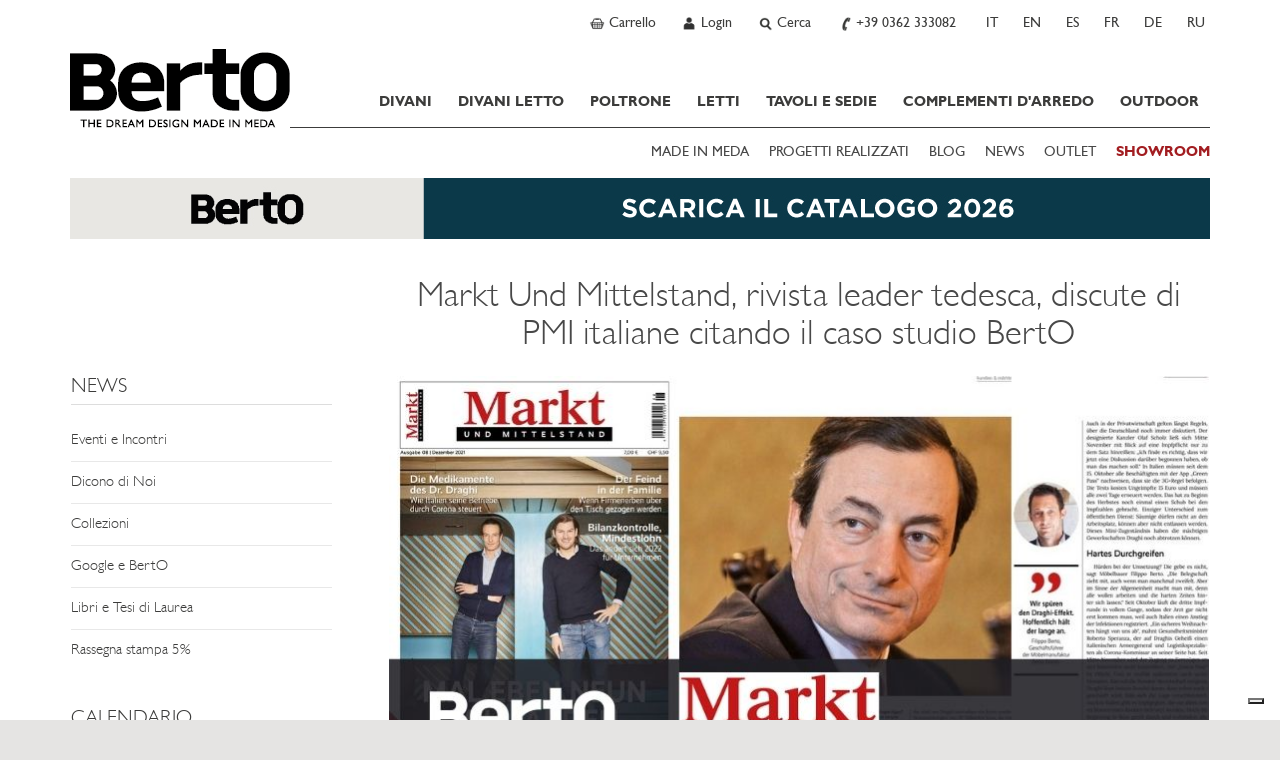

--- FILE ---
content_type: text/html; charset=utf-8
request_url: https://www.bertosalotti.it/news/filippo-berto-markt-und-mittelstand.html
body_size: 17378
content:
<!DOCTYPE html>
<html xmlns="https://www.w3.org/1999/xhtml" xmlns:fb="https://ogp.me/ns/fb#" lang="it">
  <head>
	<title>Filippo Berto intervistato sulla rivista tedesca Markt Und Mittelstand - BertO News</title>
	<meta charset="utf-8">
	<meta name="keywords" content="filippo berto e mario draghi su markt und mittelstand" />
	<meta name="description" content="Markt Und Mittelstand, rivista leader tedesca, discute di PMI italiane citando il caso studio BertO, intervistando FiIippo Berto e Mario Draghi" />
	<meta name="viewport" id="myvp" content="width=device-width, initial-scale=1.0">
	
	<script type='text/javascript'>
						var _iub = _iub || [];
						_iub.csConfiguration = {'askConsentAtCookiePolicyUpdate':true,
												'countryDetection':true,
												'enableFadp':true,
												'enableLgpd':true,
												'enableUspr':true,
												'perPurposeConsent':true,
												'siteId':269569,
												'cookiePolicyId':984269,
												'lang':'it', 
												'banner':{ 'acceptButtonCaptionColor':'#FFFFFF','acceptButtonColor':'#e5e4e3','acceptButtonDisplay':true,'closeButtonRejects':true,'customizeButtonDisplay':true,'explicitWithdrawal':true,'listPurposes':true,'rejectButtonColor':'#CACACA','rejectButtonDisplay':true,'showPurposesToggles':true }};
				</script>
				<script type='text/javascript' src='https://cs.iubenda.com/autoblocking/269569.js'></script>
				<script type='text/javascript' src='//cdn.iubenda.com/cs/gpp/stub.js'></script>
				<script type='text/javascript' src='//cdn.iubenda.com/cs/iubenda_cs.js' charset='UTF-8' async></script>
	
	<script type="text/javascript">
		/*var handleErrorData = [];
		var loadError = 0;
		window.addEventListener('error', function(e) {
			console.log('LOAD ERROR ');
			//console.log(e);
			/*for(const key in e) {
				if (key == 'type') console.log(e[key]);
				if (key == 'target') console.log(e[key]);
				if (key == 'srcElement') console.log(e[key]);
					//console.log(key,'=',e[key]);
			}
			loadError = 1;
			handleErrorData.push(e['type'] + '|' + window.location.href + '|' + e['target']['src'] + '|' + e['srcElement']['src']);
		},true);	*/
	</script>
	<script>
	if(window.innerWidth<450){var myvp=document.getElementById('myvp');myvp.setAttribute('content','width=450');}
	var reSetVp=(function(){
		var myvp=document.getElementById('myvp');var width=window.innerWidth;var height=window.innerHeight;
		if(window.innerWidth<450){myvp.setAttribute('content','width=450');console.log('[DEBUGBERTO] reSetvp port1');}
	});
	window.addEventListener("orientationchange",reSetVp());
	</script>
	
	<meta name="robots" content="index,follow" />
<link rel="alternate" hreflang="it" href="https://www.bertosalotti.it/news/filippo-berto-markt-und-mittelstand.html" />
<link rel="alternate" hreflang="en" href="https://www.bertosofas.co.uk/news/filippo-berto-magazine-german-markt-und-mittelstand.html" />
<link rel="alternate" hreflang="es" href="https://www.bertosofas.es/news/revista-alemana-filippo-berto-markt-und-mittelstand.html" />
<link rel="alternate" hreflang="fr" href="https://www.bertosalotti.fr/news/magazine-allemand-filippo-berto-markt-und-mittelstand.html" />
<link rel="alternate" hreflang="de" href="https://www.bertosalotti.de/news/deutsches-magazin-filippo-berto-markt-und-mittelstand.html" />
<link rel="alternate" hreflang="ru" href="https://www.bertosalotti.ru/news/njemjetskij-zhurnal-filippo-berto-markt-und-mittelstand.html" />
<link rel="canonical" href="https://www.bertosalotti.it/news/filippo-berto-markt-und-mittelstand.html" />
	
	
	
	
	<link rel="preconnect" href="https://cdnjs.cloudflare.com" />
	
	<meta property="fb:pages" content="49061394702" />
  
	<meta http-equiv="Content-type" content="text/html; charset=UTF-8" />
	
	<link rel="icon" type="image/png" sizes="32x32" href="/favicon-32x32.png">
	<link rel="icon" type="image/x-icon" href="/favicon.ico">
	<link rel="apple-touch-icon-precomposed" sizes="180x180" href="/apple-touch-icon.png" />
	<link rel="apple-touch-icon" sizes="180x180" href="/apple-touch-icon.png" />

	<meta http-equiv="X-UA-Compatible" content="IE=edge">
	
	<meta name="google-site-verification" content="_e289gRWWGoZIsZkrNB8-a6RhYD-kFszFAMsAlYVHE0"/>
	<meta name="facebook-domain-verification" content="zc46f31k7ejckprimazlugdstq5vqe" />
	<meta http-equiv="imagetoolbar" content="no"/>
	
	
	
	
    <!-- core CSS -->
	<link rel="preconnect" href="https://fonts.googleapis.com" />
	<!--<link href='https://fonts.googleapis.com/css?family=Lato:300,400,700,900,300italic,400italic,700italic' rel='stylesheet' type='text/css'>-->
	<!--link href='https://fonts.googleapis.com/css?family=Playfair+Display&subset=latin,latin-ext,cyrillic' rel='stylesheet' type='text/css'-->
	<link rel="preconnect" href="https://fonts.gstatic.com" crossorigin>

	<link href="https://fonts.googleapis.com/css2?family=Playfair+Display:ital,wght@0,400..900;1,400..900&amp;display=swap" rel="stylesheet">

	<!--link
    rel="preload"
    href="https://fonts.googleapis.com/css2?family=Playfair+Display:ital,wght@0,400..900;1,400..900&amp;display=swap"
    as="style"
    onload="this.onload=null;this.rel='stylesheet'"
	/-->
	

	
	<link href="/css/bootstrap.min.css" rel="stylesheet">
	<link href="/css/style.min.css" rel="stylesheet">
	
	<!-- ddlist CSS-->
	<link rel="stylesheet" type="text/css" href="/js/msdropdown/dd.css" />
	
	<!-- fancyBox -->
	<link rel="stylesheet" type="text/css" href="/js/fancy/jquery.fancybox.css" media="screen" />

	<!-- Owl Carousel Assets -->
    <link href="/css/owl.all.css" rel="stylesheet">
	
	
	
	
	
	<!--[if lt IE 9]>
	  <script src="https://oss.maxcdn.com/libs/html5shiv/3.7.0/html5shiv.js"></script>
	  <script src="https://oss.maxcdn.com/libs/respond.js/1.4.2/respond.min.js"></script>
	<![endif]-->

	
	
		<!-- Google Tag Manager -->
			<script type="text/javascript">
			(function(w,d,s,l,i){w[l]=w[l]||[];w[l].push({'gtm.start':
			new Date().getTime(),event:'gtm.js'});var f=d.getElementsByTagName(s)[0],
			j=d.createElement(s),dl=l!='dataLayer'?'&l='+l:'';j.async=true;j.src=
			'https://www.googletagmanager.com/gtm.js?id='+i+dl;f.parentNode.insertBefore(j,f);
			})(window,document,'script','dataLayer','GTM-M7SQN4X');
			</script>
		<!-- End Google Tag Manager -->
		
    
	<script  type='text/javascript'>
					!function(e){if(!window.pintrk){window.pintrk = function () {
						window.pintrk.queue.push(Array.prototype.slice.call(arguments))
					};
						var	n=window.pintrk;n.queue=[],n.version='3.0';
						var t=document.createElement('script');t.async=!0,t.src=e;
						var r=document.getElementsByTagName('script')[0];
						r.parentNode.insertBefore(t,r)}}('https://s.pinimg.com/ct/core.js');
						pintrk('load', '2613652643549', {em: '<user_email_address>'});
					pintrk('page');
				</script>
				<noscript>
					<img height='1' width='1' style='display:none;' alt='' src='https://ct.pinterest.com/v3/?event=init&tid=2613652643549&pd[em]=<hashed_email_address>&noscript=1' />
				</noscript><!-- end Pinterest Tag -->
	
	 
	
	 
	
	
	
	
	<link href="/css/berto_print.css" rel="stylesheet" media="print">
	
	
		
	
		<script type="text/javascript">
		!function(f,b,e,v,n,t,s){if(f.fbq)return;n=f.fbq=function(){n.callMethod?
		n.callMethod.apply(n,arguments):n.queue.push(arguments)};if(!f._fbq)f._fbq=n;
		n.push=n;n.loaded=!0;n.version='2.0';n.queue=[];t=b.createElement(e);t.async=!0;
		t.src=v;s=b.getElementsByTagName(e)[0];s.parentNode.insertBefore(t,s)}(window,
		document,'script','https://connect.facebook.net/en_US/fbevents.js');
		fbq('init', '809553349185574'); // Insert your pixel ID here. 
		fbq('track', 'PageView');
		</script>
		<noscript><img height="1" width="1" style="display:none" src="https://www.facebook.com/tr?id=809553349185574&amp;ev=PageView&amp;noscript=1"/></noscript>
	
	
	
	
		<script type="text/javascript">
			(function(h,o,t,j,a,r){
				h.hj=h.hj||function(){(h.hj.q=h.hj.q||[]).push(arguments)};
				h._hjSettings={hjid:1003684,hjsv:6};
				a=o.getElementsByTagName('head')[0];
				r=o.createElement('script');r.async=1;
				r.src=t+h._hjSettings.hjid+j+h._hjSettings.hjsv;
				a.appendChild(r);
			})(window,document,'https://static.hotjar.com/c/hotjar-','.js?sv=');
		</script>
	

	


	<meta name="p:domain_verify" content="31eec464491b4ba54ca3a784fef9db52"/>
  </head>

<body class="lang-it " >

<a href="#maincontent" class="btn btn-secondary sr-only">SKIP TO CONTENT</a>

	<!-- Google Tag Manager (noscript) -->
		<noscript><iframe src="https://www.googletagmanager.com/ns.html?id=GTM-M7SQN4X" height="0" width="0" style="display:none;visibility:hidden"></iframe></noscript>
	<!-- End Google Tag Manager (noscript) -->


 

<div id="fb-root"></div>
<script>(function(d, s, id) {
  var js, fjs = d.getElementsByTagName(s)[0];
  if (d.getElementById(id)) return;
  js = d.createElement(s); js.id = id;
  js.src = "//connect.facebook.net/it_IT/all.js#xfbml=1&appId=138206546345333&version=v2.0";
  fjs.parentNode.insertBefore(js, fjs);
}(document, 'script', 'facebook-jssdk'));</script>




	<!-------------------- HEADER - INIZIO -----------------> 
    <div class="navbar navbar-static-top mainNav" id="nav" role="navigation">
		<div class="greyBar topBar">
			<div class="container">
				<!-------------------- NAV TOP DX - INIZIO ----------------->
				<ul class="btn-navBigGrp pull-right">
					
						<li>
							<a class="btn-navBig btn-cart" rel="nofollow" href="https://www.bertosalotti.it/carrello.html?Box=1&amp;%5EPaginaDiRitorno=https%3A%2F%2Fwww.bertosalotti.it%2Fnews%2Ffilippo-berto-markt-und-mittelstand.html">
								<b  style="display:none;"  id="currNumProdCart"></b>
								<span>Carrello</span>
							</a>
						</li>
						
					
						<li>
							<a class="btn-navBig btn-user" title="User profile" rel="nofollow" href="https://www.bertosalotti.it/login.html"><span>Login</span></a>
						</li>
					
					
					
					
					<li>
						<a class="btn-navBig btn-search divToggle" data-target="nav-search-togglable" href="#" title="Search"><span>Cerca</span></a>
						<div class="nav-search nav-search-togglable collapse">
							<div class="input-group">
								<script type="text/javascript" language="javascript 1.2">
									function SubmitRicerca() {
										var SearchLink = 'https://www.bertosalotti.it/ricerca.html?Ricerca=' + document.getElementById('inputSearchTop').value;
										window.location.href = SearchLink;
									}
									function CercaOra() {
										if (event.keyCode == 13) {
										var SearchLink = 'https://www.bertosalotti.it/ricerca.html?Ricerca=' + document.getElementById('inputSearchTop').value;
										window.location.href = SearchLink;
										}
									}
								</script>
								<label for="inputSearchTop" class="sr-only">Insert Keyword</label>
								<input onkeypress="CercaOra();" class="form-control typeahead" id="inputSearchTop" name="Ricerca" type="text" placeholder="Cerca" onclick="document.getElementById('inputSearchTop').value = '';">
								<span class="input-group-btn"><button type="submit"  onclick="SubmitRicerca();" class="btn btn-sm btn-secondary" href="https://www.bertosalotti.it/ricerca.html&amp;Ricerca="><span class="icomoon icomoon-search"></span><span class="sr-only"> Search</span></button></span>
							</div>
							<a class="divToggle" data-target="nav-search-togglable" href="#"><span class="icomoon icomoon-cross"></span><span class="sr-only"> Close</span></a>
						</div>
					</li>
					
					<li>
						<a class="btn-navBig btn-phone" title="Chiama ora" href="tel:+39 0362 333082"><span>+39 0362 333082</span></a>
					</li>
					
					<li class="hidden-xs"   >
							<span class="btn-navBig btn-lang btn-lang-it">
								<span>IT</span>
							</span>
						</li><li class="hidden-xs"  >
							<a class="btn-navBig btn-lang btn-lang-en" href="https://www.bertosofas.co.uk/news/filippo-berto-magazine-german-markt-und-mittelstand.html">
								<span>EN</span>
							</a>
						</li><li class="hidden-xs"  >
							<a class="btn-navBig btn-lang btn-lang-es" href="https://www.bertosalotti.es/news/revista-alemana-filippo-berto-markt-und-mittelstand.html">
								<span>ES</span>
							</a>
						</li><li class="hidden-xs"  >
							<a class="btn-navBig btn-lang btn-lang-fr" href="https://www.bertosalotti.fr/news/magazine-allemand-filippo-berto-markt-und-mittelstand.html">
								<span>FR</span>
							</a>
						</li><li class="hidden-xs"  >
							<a class="btn-navBig btn-lang btn-lang-de" href="https://www.bertosalotti.de/news/deutsches-magazin-filippo-berto-markt-und-mittelstand.html">
								<span>DE</span>
							</a>
						</li><li class="hidden-xs"  >
							<a class="btn-navBig btn-lang btn-lang-ru" href="https://www.bertosalotti.ru/news/njemjetskij-zhurnal-filippo-berto-markt-und-mittelstand.html">
								<span>RU</span>
							</a>
						</li>
				</ul>
				<!-------------------- NAV TOP DX - FINE ----------------->
			 

			</div>
		  </div>
	
		<div class="container">
			<div class="navbar-header">

				<button type="button" class="navbar-toggle" data-toggle="collapse" data-target=".navbar-collapse">
					<span class="sr-only">Toggle navigation</span>
					<span class="icon-bar"></span>
					<span class="icon-bar"></span>
					<span class="icon-bar"></span>
				</button>			

				<a class="navbar-brand" href="https://www.bertosalotti.it/">Bertosalotti.it</a>
				
				
				<div class="navbar-collapse collapse">	
					
					<ul class="nav primaryNav">
						<!--<li class="hidden-md hidden-lg"><h3 class="h-title">@@ VAR TestoTitoloMenu @@</h3></li>-->
						
						
						<li class="dropdown">
							<a     href="https://www.bertosalotti.it/Divani.html">DIVANI<span class="pulsanteApriDropdown hidden-lg hidden-md"></span></a>
							
								<div class="dropdown-menu dropdown-prodotti dropdown-prodotto">
									<ul class="list-unstyled">
										
											<li><a    href="https://www.bertosalotti.it/divani_componibili" title="Vai a Divani Componibili">Divani Componibili</a></li>
										
											<li><a    href="https://www.bertosalotti.it/divani-modulari" title="Vai a Divani Modulari">Divani Modulari</a></li>
										
											<li><a    href="https://www.bertosalotti.it/divani_angolari" title="Vai a Divani Angolari">Divani Angolari</a></li>
										
											<li><a    href="https://www.bertosalotti.it/divani-moderni" title="Vai a Divani Moderni">Divani Moderni</a></li>
										
											<li><a    href="https://www.bertosalotti.it/divani_chesterfield" title="Vai a Divani Chesterfield">Divani Chesterfield</a></li>
										
											<li><a    href="https://www.bertosalotti.it/divani_classici" title="Vai a Divani Classici">Divani Classici</a></li>
										
											<li><a    href="https://www.bertosalotti.it/divani_relax" title="Vai a Divani Relax">Divani Relax</a></li>
										
											<li><a    href="https://www.bertosalotti.it/divani-in-pelle" title="Vai a Divani in pelle">Divani in pelle</a></li>
										
									</ul>
								</div>
							
						</li>
						
						<li class="dropdown">
							<a     href="https://www.bertosalotti.it/divani_letto.html">DIVANI LETTO<span class="pulsanteApriDropdown hidden-lg hidden-md"></span></a>
							
								<div class="dropdown-menu dropdown-prodotti dropdown-prodotto">
									<ul class="list-unstyled">
										
											<li><a    href="https://www.bertosalotti.it/divani-letto-it" title="Vai a Divani Letto">Divani Letto</a></li>
										
											<li><a    href="https://www.bertosalotti.it/poltrone_letto" title="Vai a Poltrone Letto">Poltrone Letto</a></li>
										
											<li><a    href="https://www.bertosalotti.it/pouf_letto" title="Vai a Pouf letto">Pouf letto</a></li>
										
									</ul>
								</div>
							
						</li>
						
						<li class="dropdown">
							<a     href="https://www.bertosalotti.it/poltrone.html">POLTRONE<span class="pulsanteApriDropdown hidden-lg hidden-md"></span></a>
							
								<div class="dropdown-menu dropdown-prodotti dropdown-prodotto">
									<ul class="list-unstyled">
										
											<li><a    href="https://www.bertosalotti.it/poltrone_moderne" title="Vai a Poltrone Moderne">Poltrone Moderne</a></li>
										
											<li><a    href="https://www.bertosalotti.it/poltrone_relax" title="Vai a Poltrone Relax">Poltrone Relax</a></li>
										
											<li><a    href="https://www.bertosalotti.it/poltrone_ufficio" title="Vai a Poltrone Ufficio">Poltrone Ufficio</a></li>
										
											<li><a    href="https://www.bertosalotti.it/poltrone_chesterfield" title="Vai a Poltrone Chesterfield">Poltrone Chesterfield</a></li>
										
											<li><a    href="https://www.bertosalotti.it/poltrone_in_pelle" title="Vai a Poltrone in Pelle">Poltrone in Pelle</a></li>
										
											<li><a    href="https://www.bertosalotti.it/poltrone_tessuto" title="Vai a Poltrone in Tessuto">Poltrone in Tessuto</a></li>
										
											<li><a    href="https://www.bertosalotti.it/poltrone_classiche" title="Vai a Poltrone Classiche">Poltrone Classiche</a></li>
										
											<li><a    href="https://www.bertosalotti.it/pouf" title="Vai a Pouf">Pouf</a></li>
										
											<li><a    href="https://www.bertosalotti.it/pouf_contenitore" title="Vai a Pouf Contenitore">Pouf Contenitore</a></li>
										
											<li><a    href="https://www.bertosalotti.it/pouf_chesterfield" title="Vai a Pouf Chesterfield">Pouf Chesterfield</a></li>
										
											<li><a    href="https://www.bertosalotti.it/pouf_pelle" title="Vai a Pouf in Pelle">Pouf in Pelle</a></li>
										
									</ul>
								</div>
							
						</li>
						
						<li class="dropdown">
							<a     href="https://www.bertosalotti.it/letti.html">LETTI<span class="pulsanteApriDropdown hidden-lg hidden-md"></span></a>
							
								<div class="dropdown-menu dropdown-prodotti dropdown-prodotto">
									<ul class="list-unstyled">
										
											<li><a    href="https://www.bertosalotti.it/letti_moderni" title="Vai a Letti Moderni">Letti Moderni</a></li>
										
											<li><a    href="https://www.bertosalotti.it/letti-singoli" title="Vai a Letti Singoli">Letti Singoli</a></li>
										
											<li><a    href="https://www.bertosalotti.it/letti_classici" title="Vai a Letti Classici">Letti Classici</a></li>
										
											<li><a    href="https://www.bertosalotti.it/letti_imbottiti" title="Vai a Letti Imbottiti">Letti Imbottiti</a></li>
										
											<li><a    href="https://www.bertosalotti.it/letti_contenitore" title="Vai a Letti Contenitore ">Letti Contenitore </a></li>
										
											<li><a    href="https://www.bertosalotti.it/sommier" title="Vai a Sommier">Sommier</a></li>
										
											<li><a    href="https://www.bertosalotti.it/biancheria-letto" title="Vai a Biancheria Letto">Biancheria Letto</a></li>
										
											<li><a    href="https://www.bertosalotti.it/materassi" title="Vai a Materassi">Materassi</a></li>
										
											<li><a    href="https://www.bertosalotti.it/cassettiera" title="Vai a Cassettiere">Cassettiere</a></li>
										
											<li><a    href="https://www.bertosalotti.it/comodini.html" title="Vai a Comodini">Comodini</a></li>
										
									</ul>
								</div>
							
						</li>
						
						<li class="dropdown">
							<a     href="https://www.bertosalotti.it/tavoli-sedie">TAVOLI E SEDIE<span class="pulsanteApriDropdown hidden-lg hidden-md"></span></a>
							
								<div class="dropdown-menu dropdown-prodotti dropdown-prodotto">
									<ul class="list-unstyled">
										
											<li><a    href="https://www.bertosalotti.it/tavoli.html" title="Vai a Tavoli">Tavoli</a></li>
										
											<li><a    href="https://www.bertosalotti.it/sedie.html" title="Vai a Sedie">Sedie</a></li>
										
											<li><a    href="https://www.bertosalotti.it/sgabelli.html" title="Vai a Sgabelli">Sgabelli</a></li>
										
									</ul>
								</div>
							
						</li>
						
						<li class="dropdown">
							<a     href="https://www.bertosalotti.it/complementi-arredo-su-misura">COMPLEMENTI D'ARREDO<span class="pulsanteApriDropdown hidden-lg hidden-md"></span></a>
							
								<div class="dropdown-menu dropdown-prodotti dropdown-prodotto">
									<ul class="list-unstyled">
										
											<li><a    href="https://www.bertosalotti.it/tavolini-su-misura.html" title="Vai a Tavolini">Tavolini</a></li>
										
											<li><a    href="https://www.bertosalotti.it/librerie.html" title="Vai a Librerie">Librerie</a></li>
										
											<li><a    href="https://www.bertosalotti.it/scrittoi.html" title="Vai a Scrittoi">Scrittoi</a></li>
										
											<li><a    href="https://www.bertosalotti.it/mobili-su-misura.html" title="Vai a Mobili">Mobili</a></li>
										
											<li><a    href="https://www.bertosalotti.it/comodini.html" title="Vai a Comodini">Comodini</a></li>
										
											<li><a    href="https://www.bertosalotti.it/cuscini-divano.html" title="Vai a Cuscini">Cuscini</a></li>
										
											<li><a    href="https://www.bertosalotti.it/tappeti-moderni-design.html" title="Vai a Tappeti">Tappeti</a></li>
										
									</ul>
								</div>
							
						</li>
						
						<li class="dropdown">
							<a     href="https://www.bertosalotti.it/arredamento-outdoor">OUTDOOR</a>
							
						</li>
						
							

					</ul>
					
					
					<ul class="secondaryNav list-inline">
						<!--<li class="hidden-md hidden-lg"><h3 class="h-title">@@ VAR TestoTitoloExtraMenu @@</h3></li>-->
						
							<li><a   href="https://www.bertosalotti.it/made-in-meda" title="MADE IN MEDA">MADE IN MEDA</a></li>
						
							<li><a   href="https://www.bertosalotti.it/progetti-case" title="PROGETTI REALIZZATI">PROGETTI REALIZZATI</a></li>
						
							<li><a target="_blank"  href="https://blog.bertosalotti.it/" title="BLOG">BLOG</a></li>
						
							<li><a   href="//www.bertosalotti.it/news.html" title="NEWS">NEWS</a></li>
						
							<li><a   href="https://www.bertosalotti.it/occasioni_e_saldi?All=1" title="OUTLET">OUTLET</a></li>
						
							<li><a  class="text-rosso" href="//www.bertosalotti.it/contatti.html#showroom" title="SHOWROOM"><b>SHOWROOM</b></a></li>
							
					</ul>
					
					
					
					<!-- lingua per smartphone -->
					<div class="languageWrp visible-xs">
						<hr>
						<ul class="list-unstyled list-inline">
							<li >
						<span  title="Italiano - cambia linguaggio"  >IT</span>
					</li><li >
						<a  title="English - change language"  href="https://www.bertosofas.co.uk/news/filippo-berto-magazine-german-markt-und-mittelstand.html">EN</a>
					</li><li >
						<a  title=""  href="https://www.bertosalotti.es/news/revista-alemana-filippo-berto-markt-und-mittelstand.html">ES</a>
					</li><li >
						<a  title=""  href="https://www.bertosalotti.fr/news/magazine-allemand-filippo-berto-markt-und-mittelstand.html">FR</a>
					</li><li >
						<a  title=""  href="https://www.bertosalotti.de/news/deutsches-magazin-filippo-berto-markt-und-mittelstand.html">DE</a>
					</li><li >
						<a  title=""  href="https://www.bertosalotti.ru/news/njemjetskij-zhurnal-filippo-berto-markt-und-mittelstand.html">RU</a>
					</li>
						</ul>
					</div>
				
				</div><!--/.navbar-collapse -->
			</div>
		</div>			
		
	</div>

 <!-------------------- HEADER - FINE -----------------> 
<div id="maincontent">
	<div class="flex-wrp">

	
		<div class="whiteBar bannerCustom-top ">
			<div class="container">
				<a class="bannerTranspOver hidden-xs" title="Prenota la tua visita in showroom" onclick="ga('send', 'event', 'banner', 'click', 'descarga catalogo');" href="https://www.bertosalotti.it/berto-salotti-catalogo.html"><img class="img-responsive" src="https://www.bertosalotti.it/imgs/customImg/scarica-catalogo-2026-desktop-ita.jpg" alt="Prenota la tua visita in showroom" width="1140" height="61" /></a><a class="bannerTranspOver visible-xs" href="https://www.bertosalotti.it/berto-salotti-catalogo.html"><img class="img-responsive" title="Prenota la tua visita in showroom" src="https://www.bertosalotti.it/imgs/customImg/scarica-catalogo-2026-mobile-ita.jpg" alt="Prenota la tua visita in showroom" width="750" height="116" /></a>
			</div>
		</div>
	





<div class="whiteBar titleBar">
		<div class="container">
			<div class="row">
				<div class="col-sm-9 col-sm-offset-3 col-mainTitle">
					<div class="mainTitle">
						<h1>Markt Und Mittelstand, rivista leader tedesca, discute di PMI italiane citando il caso studio BertO</h1>
					</div>
				</div>
			</div>
		</div>
	</div>
	


	
	
	<div class="whiteBar">
	    <div class="container mainContent">
			<div class="row">				

					<div class="col-sm-3 col-nav-sx">
					<!-- se il menu ha 2 livelli di voci (una UL dentro la UL nav-sx) E è active una delle voci (es. siamo dentro "divani" o "divani letto") usare classe nav-lev2-->
						<div id="navSx" class="nav-lev1">
							<div class="panel panel-full">
								<div class="panel-body">
									
									<hr class="visible-xs">
									<a  href="/news.html" class="link-back visible-xs"><span class="icomoon icomoon-arrow-left"></span><span class="sr-only"> Back</span></a>
									<a data-toggle="dropdown" class="dropdown-toggle" href="https://www.bertosalotti.it/news.html"><h2 class="h-title">NEWS</h2></a>

									<ul class="list-unstyled nav-sx dropdown-menu">
										
											<li><a href="https://www.bertosalotti.it/eventi_e_incontri.html" >Eventi e Incontri</a></li>
										
											<li><a href="https://www.bertosalotti.it/news-dicono-di-noi-rassegna-stampa-web-berto.html" >Dicono di Noi</a></li>
										
											<li><a href="https://www.bertosalotti.it/news-collezioni-divani-poltrone-berto.html" >Collezioni</a></li>
										
											<li><a href="https://www.bertosalotti.it/google-e-berto.html" >Google e BertO</a></li>
										
											<li><a href="https://www.bertosalotti.it/caso-studio-berto.html" >Libri e Tesi di Laurea</a></li>
										
											<li><a href="https://www.bertosalotti.it/rassegna-stampa-progetto-solidale" >Rassegna stampa 5%</a></li>
										
									</ul>
									<hr class="visible-xs"/>
								</div>
							</div>
							
							<div class="panel panel-full hidden-xs">
								<div class="panel-body">
									<h2 class="h-title">CALENDARIO</h2>
										
									
										<div class="boxAnno">
											<span class="trigger "><a href="https://www.bertosalotti.it/2026-berto-news-it.html">2026</a></span>
											<ul  id="newsList2026" class="list-unstyled collapse" >
												
													<li ><a href="https://www.bertosalotti.it/2026-01-berto-news.html"  >Gennaio</a></li>
												
											</ul>
										</div>
									
										<div class="boxAnno">
											<span class="trigger "><a href="https://www.bertosalotti.it/2025-berto-news-it.html">2025</a></span>
											<ul  id="newsList2025" class="list-unstyled collapse" >
												
													<li ><a href="https://www.bertosalotti.it/2025-12-berto-news.html"  >Dicembre</a></li>
												
													<li ><a href="https://www.bertosalotti.it/2025-11-berto-news.html"  >Novembre</a></li>
												
													<li ><a href="https://www.bertosalotti.it/2025-10-berto-news.html"  >Ottobre</a></li>
												
													<li ><a href="https://www.bertosalotti.it/2025-09-berto-news.html"  >Settembre</a></li>
												
													<li ><a href="https://www.bertosalotti.it/2025-08-berto-news.html"  >Agosto</a></li>
												
													<li ><a href="https://www.bertosalotti.it/2025-07-berto-news.html"  >Luglio</a></li>
												
													<li ><a href="https://www.bertosalotti.it/2025-06-berto-news.html"  >Giugno</a></li>
												
													<li ><a href="https://www.bertosalotti.it/2025-04-berto-news.html"  >Aprile</a></li>
												
													<li ><a href="https://www.bertosalotti.it/2025-03-berto-news.html"  >Marzo</a></li>
												
													<li ><a href="https://www.bertosalotti.it/2025-02-berto-news.html"  >Febbraio</a></li>
												
													<li ><a href="https://www.bertosalotti.it/2025-01-berto-news.html"  >Gennaio</a></li>
												
											</ul>
										</div>
									
										<div class="boxAnno">
											<span class="trigger "><a href="https://www.bertosalotti.it/2024-berto-news-it.html">2024</a></span>
											<ul  id="newsList2024" class="list-unstyled collapse" >
												
													<li ><a href="https://www.bertosalotti.it/2024-12-berto-news.html"  >Dicembre</a></li>
												
													<li ><a href="https://www.bertosalotti.it/2024-11-berto-news.html"  >Novembre</a></li>
												
													<li ><a href="https://www.bertosalotti.it/2024-10-berto-news.html"  >Ottobre</a></li>
												
													<li ><a href="https://www.bertosalotti.it/2024-09-berto-news.html"  >Settembre</a></li>
												
													<li ><a href="https://www.bertosalotti.it/2024-08-berto-news.html"  >Agosto</a></li>
												
													<li ><a href="https://www.bertosalotti.it/2024-06-berto-news.html"  >Giugno</a></li>
												
													<li ><a href="https://www.bertosalotti.it/2024-05-berto-news.html"  >Maggio</a></li>
												
													<li ><a href="https://www.bertosalotti.it/2024-04-berto-news.html"  >Aprile</a></li>
												
													<li ><a href="https://www.bertosalotti.it/2024-03-berto-news.html"  >Marzo</a></li>
												
													<li ><a href="https://www.bertosalotti.it/2024-02-berto-news.html"  >Febbraio</a></li>
												
													<li ><a href="https://www.bertosalotti.it/2024-01-berto-news.html"  >Gennaio</a></li>
												
											</ul>
										</div>
									
										<div class="boxAnno">
											<span class="trigger "><a href="https://www.bertosalotti.it/2023-berto-news-it.html">2023</a></span>
											<ul  id="newsList2023" class="list-unstyled collapse" >
												
													<li ><a href="https://www.bertosalotti.it/2023-12-berto-news.html"  >Dicembre</a></li>
												
													<li ><a href="https://www.bertosalotti.it/2023-11-berto-news.html"  >Novembre</a></li>
												
													<li ><a href="https://www.bertosalotti.it/2023-10-berto-news.html"  >Ottobre</a></li>
												
													<li ><a href="https://www.bertosalotti.it/2023-09-berto-news.html"  >Settembre</a></li>
												
													<li ><a href="https://www.bertosalotti.it/2023-07-berto-news.html"  >Luglio</a></li>
												
													<li ><a href="https://www.bertosalotti.it/2023-06-berto-news.html"  >Giugno</a></li>
												
													<li ><a href="https://www.bertosalotti.it/2023-05-berto-news.html"  >Maggio</a></li>
												
													<li ><a href="https://www.bertosalotti.it/2023-04-berto-news.html"  >Aprile</a></li>
												
													<li ><a href="https://www.bertosalotti.it/2023-03-berto-news.html"  >Marzo</a></li>
												
													<li ><a href="https://www.bertosalotti.it/2023-02-berto-news.html"  >Febbraio</a></li>
												
													<li ><a href="https://www.bertosalotti.it/2023-01-berto-news.html"  >Gennaio</a></li>
												
											</ul>
										</div>
									
										<div class="boxAnno">
											<span class="trigger "><a href="https://www.bertosalotti.it/2022-berto-news-it.html">2022</a></span>
											<ul  id="newsList2022" class="list-unstyled collapse" >
												
													<li ><a href="https://www.bertosalotti.it/2022-12-berto-news.html"  >Dicembre</a></li>
												
													<li ><a href="https://www.bertosalotti.it/2022-11-berto-news.html"  >Novembre</a></li>
												
													<li ><a href="https://www.bertosalotti.it/2022-10-berto-news.html"  >Ottobre</a></li>
												
													<li ><a href="https://www.bertosalotti.it/2022-09-berto-news.html"  >Settembre</a></li>
												
													<li ><a href="https://www.bertosalotti.it/2022-08-berto-news.html"  >Agosto</a></li>
												
													<li ><a href="https://www.bertosalotti.it/2022-07-berto-news.html"  >Luglio</a></li>
												
													<li ><a href="https://www.bertosalotti.it/2022-06-berto-news.html"  >Giugno</a></li>
												
													<li ><a href="https://www.bertosalotti.it/2022-05-berto-news.html"  >Maggio</a></li>
												
													<li ><a href="https://www.bertosalotti.it/2022-04-berto-news.html"  >Aprile</a></li>
												
													<li ><a href="https://www.bertosalotti.it/2022-03-berto-news.html"  >Marzo</a></li>
												
													<li ><a href="https://www.bertosalotti.it/2022-02-berto-news.html"  >Febbraio</a></li>
												
													<li ><a href="https://www.bertosalotti.it/2022-01-berto-news.html"  >Gennaio</a></li>
												
											</ul>
										</div>
									
										<div class="boxAnno">
											<span class="trigger "><a href="https://www.bertosalotti.it/2021-berto-news-it.html">2021</a></span>
											<ul  id="newsList2021" class="list-unstyled collapse" >
												
													<li ><a href="https://www.bertosalotti.it/2021-12-berto-news.html"  >Dicembre</a></li>
												
													<li ><a href="https://www.bertosalotti.it/2021-11-berto-news.html"  >Novembre</a></li>
												
													<li ><a href="https://www.bertosalotti.it/2021-10-berto-news.html"  > Ottobre</a></li>
												
													<li ><a href="https://www.bertosalotti.it/2021-09-berto-news.html"  >Settembre</a></li>
												
													<li ><a href="https://www.bertosalotti.it/2021-08-berto-news.html"  >Agosto</a></li>
												
													<li ><a href="https://www.bertosalotti.it/2021-07-berto-news.html"  >Luglio</a></li>
												
													<li ><a href="https://www.bertosalotti.it/2021-06-berto-news.html"  >Giugno</a></li>
												
													<li ><a href="https://www.bertosalotti.it/2021-05-berto-news.html"  >Maggio</a></li>
												
													<li ><a href="https://www.bertosalotti.it/2021-04-berto-news.html"  >Aprile</a></li>
												
													<li ><a href="https://www.bertosalotti.it/2021-03-berto-news.html"  >Marzo</a></li>
												
													<li ><a href="https://www.bertosalotti.it/2021-02-berto-news.html"  >Febbraio</a></li>
												
													<li ><a href="https://www.bertosalotti.it/2021-01-berto-news.html"  >Gennaio</a></li>
												
											</ul>
										</div>
									
										<div class="boxAnno">
											<span class="trigger "><a href="https://www.bertosalotti.it/2020-berto-news-it.html">2020</a></span>
											<ul  id="newsList2020" class="list-unstyled collapse" >
												
													<li ><a href="https://www.bertosalotti.it/2020-12-berto-news.html"  >Dicembre</a></li>
												
													<li ><a href="https://www.bertosalotti.it/2020-11-berto-news.html"  >Novembre</a></li>
												
													<li ><a href="https://www.bertosalotti.it/2020-10-berto-news.html"  >Ottobre</a></li>
												
													<li ><a href="https://www.bertosalotti.it/2020-09-berto-news.html"  >Settembre</a></li>
												
													<li ><a href="https://www.bertosalotti.it/2020-08-berto-news.html"  >Agosto</a></li>
												
													<li ><a href="https://www.bertosalotti.it/2020-07-berto-news.html"  >Luglio</a></li>
												
													<li ><a href="https://www.bertosalotti.it/2020-06-berto-news.html"  >Giugno</a></li>
												
													<li ><a href="https://www.bertosalotti.it/2020-05-berto-news.html"  >Maggio</a></li>
												
													<li ><a href="https://www.bertosalotti.it/2020-04-berto-news.html"  >Aprile</a></li>
												
													<li ><a href="https://www.bertosalotti.it/2020-03-berto-news.html"  >Marzo</a></li>
												
													<li ><a href="https://www.bertosalotti.it/2020-02-berto-news.html"  >Febbraio</a></li>
												
													<li ><a href="https://www.bertosalotti.it/2020-01-berto-news.html"  >Gennaio</a></li>
												
											</ul>
										</div>
									
										<div class="boxAnno">
											<span class="trigger "><a href="https://www.bertosalotti.it/2019-berto-news-it.html">2019</a></span>
											<ul  id="newsList2019" class="list-unstyled collapse" >
												
													<li ><a href="https://www.bertosalotti.it/2019-12-berto-news.html"  >Dicembre</a></li>
												
													<li ><a href="https://www.bertosalotti.it/2019-11-berto-news.html"  >Novembre</a></li>
												
													<li ><a href="https://www.bertosalotti.it/2019-10-berto-news.html"  >Ottobre</a></li>
												
													<li ><a href="https://www.bertosalotti.it/2019-09-berto-news.html"  >Settembre</a></li>
												
													<li ><a href="https://www.bertosalotti.it/2019-08-berto-news.html"  >Agosto</a></li>
												
													<li ><a href="https://www.bertosalotti.it/2019-07-berto-news.html"  >Luglio</a></li>
												
													<li ><a href="https://www.bertosalotti.it/2019-06-berto-news.html"  >Giugno</a></li>
												
													<li ><a href="https://www.bertosalotti.it/2019-05-berto-news.html"  >Maggio</a></li>
												
													<li ><a href="https://www.bertosalotti.it/2019-04-berto-news.html"  >Aprile</a></li>
												
													<li ><a href="https://www.bertosalotti.it/2019-03-berto-news.html"  >Marzo</a></li>
												
													<li ><a href="https://www.bertosalotti.it/2019-02-berto-news.html"  >Febbraio</a></li>
												
													<li ><a href="https://www.bertosalotti.it/2019-01-berto-news.html"  >Gennaio</a></li>
												
											</ul>
										</div>
									
										<div class="boxAnno">
											<span class="trigger "><a href="https://www.bertosalotti.it/2018-berto-news-it.html">2018</a></span>
											<ul  id="newsList2018" class="list-unstyled collapse" >
												
													<li ><a href="https://www.bertosalotti.it/2018-12-berto-news.html"  >Dicembre</a></li>
												
													<li ><a href="https://www.bertosalotti.it/2018-11-berto-news.html"  >Novembre</a></li>
												
													<li ><a href="https://www.bertosalotti.it/2018-10-berto-news.html"  >Ottobre</a></li>
												
													<li ><a href="https://www.bertosalotti.it/2018-09-berto-news.html"  >Settembre</a></li>
												
													<li ><a href="https://www.bertosalotti.it/2018-08-berto-news.html"  >Agosto</a></li>
												
													<li ><a href="https://www.bertosalotti.it/2018-07-berto-news.html"  >Luglio</a></li>
												
													<li ><a href="https://www.bertosalotti.it/2018-06-berto-news.html"  >Giugno</a></li>
												
													<li ><a href="https://www.bertosalotti.it/2018-05-berto-news.html"  >Maggio</a></li>
												
													<li ><a href="https://www.bertosalotti.it/2018-04-berto-news.html"  >Aprile</a></li>
												
													<li ><a href="https://www.bertosalotti.it/2018-03-berto-news.html"  >Marzo</a></li>
												
													<li ><a href="https://www.bertosalotti.it/2018-02-berto-news.html"  >Febbraio</a></li>
												
													<li ><a href="https://www.bertosalotti.it/2018-01-berto-news.html"  >Gennaio</a></li>
												
											</ul>
										</div>
									
										<div class="boxAnno">
											<span class="trigger "><a href="https://www.bertosalotti.it/2017-berto-news-it.html">2017</a></span>
											<ul  id="newsList2017" class="list-unstyled collapse" >
												
													<li ><a href="https://www.bertosalotti.it/2017-12-berto-news.html"  >Dicembre</a></li>
												
													<li ><a href="https://www.bertosalotti.it/2017-11-berto-news.html"  >Novembre</a></li>
												
													<li ><a href="https://www.bertosalotti.it/2017-10-berto-news.html"  >Ottobre</a></li>
												
													<li ><a href="https://www.bertosalotti.it/2017-09-berto-news.html"  >Settembre</a></li>
												
													<li ><a href="https://www.bertosalotti.it/2017-08-berto-news.html"  >Agosto</a></li>
												
													<li ><a href="https://www.bertosalotti.it/2017-07-berto-news.html"  >Luglio</a></li>
												
													<li ><a href="https://www.bertosalotti.it/2017-06-berto-news.html"  >Giugno</a></li>
												
													<li ><a href="https://www.bertosalotti.it/2017-05-berto-news.html"  >Maggio</a></li>
												
													<li ><a href="https://www.bertosalotti.it/2017-04-berto-news.html"  >Aprile</a></li>
												
													<li ><a href="https://www.bertosalotti.it/2017-03-berto-news.html"  >Marzo</a></li>
												
													<li ><a href="https://www.bertosalotti.it/2017-02-berto-news.html"  >Febbraio</a></li>
												
													<li ><a href="https://www.bertosalotti.it/2017-01-berto-news.html"  >Gennaio</a></li>
												
											</ul>
										</div>
									
										<div class="boxAnno">
											<span class="trigger "><a href="https://www.bertosalotti.it/2016-berto-news-it.html">2016</a></span>
											<ul  id="newsList2016" class="list-unstyled collapse" >
												
													<li ><a href="https://www.bertosalotti.it/2016-12-berto-news.html"  >Dicembre</a></li>
												
													<li ><a href="https://www.bertosalotti.it/2016-10-berto-news.html"  >Ottobre</a></li>
												
													<li ><a href="https://www.bertosalotti.it/2016-09-berto-news.html"  >Settembre</a></li>
												
													<li ><a href="https://www.bertosalotti.it/2016-08-berto-news.html"  >Agosto</a></li>
												
													<li ><a href="https://www.bertosalotti.it/2016-07-berto-news.html"  >Luglio</a></li>
												
													<li ><a href="https://www.bertosalotti.it/2016-06-berto-news.html"  >Giugno</a></li>
												
													<li ><a href="https://www.bertosalotti.it/2016-05-berto-news.html"  >Maggio</a></li>
												
													<li ><a href="https://www.bertosalotti.it/2016-04-berto-news.html"  >Aprile</a></li>
												
													<li ><a href="https://www.bertosalotti.it/2016-03-berto-news.html"  >Marzo</a></li>
												
													<li ><a href="https://www.bertosalotti.it/2016-02-berto-news.html"  >Febbraio</a></li>
												
													<li ><a href="https://www.bertosalotti.it/2016-01-berto-news.html"  >Gennaio</a></li>
												
											</ul>
										</div>
									
										<div class="boxAnno">
											<span class="trigger "><a href="https://www.bertosalotti.it/news-berto-2015.html">2015</a></span>
											<ul  id="newsList2015" class="list-unstyled collapse" >
												
													<li ><a href="https://www.bertosalotti.it/2015_12.html"  >Dicembre</a></li>
												
													<li ><a href="https://www.bertosalotti.it/2015_11.html"  >Novembre</a></li>
												
													<li ><a href="https://www.bertosalotti.it/2015_10.html"  >Ottobre</a></li>
												
													<li ><a href="https://www.bertosalotti.it/2015_09.html"  >Settembre</a></li>
												
													<li ><a href="https://www.bertosalotti.it/2015_08.html"  >Agosto</a></li>
												
													<li ><a href="https://www.bertosalotti.it/2015_07.html"  >Luglio</a></li>
												
													<li ><a href="https://www.bertosalotti.it/2015_06.html"  >Giugno</a></li>
												
													<li ><a href="https://www.bertosalotti.it/2015_05.html"  >Maggio</a></li>
												
													<li ><a href="https://www.bertosalotti.it/2015_04.html"  >Aprile</a></li>
												
													<li ><a href="https://www.bertosalotti.it/2015_03.html"  >Marzo</a></li>
												
													<li ><a href="https://www.bertosalotti.it/2015_02.html"  >Febbraio</a></li>
												
													<li ><a href="https://www.bertosalotti.it/2015_01.html"  >Gennaio</a></li>
												
											</ul>
										</div>
									
										<div class="boxAnno">
											<span class="trigger "><a href="https://www.bertosalotti.it/news-berto-2014.html">2014</a></span>
											<ul  id="newsList2014" class="list-unstyled collapse" >
												
													<li ><a href="https://www.bertosalotti.it/2014_12.html"  >Dicembre</a></li>
												
													<li ><a href="https://www.bertosalotti.it/2014_11.html"  >Novembre</a></li>
												
													<li ><a href="https://www.bertosalotti.it/2014_10.html"  >Ottobre</a></li>
												
													<li ><a href="https://www.bertosalotti.it/2014_09.html"  >Settembre</a></li>
												
													<li ><a href="https://www.bertosalotti.it/2014_08.html"  >Agosto</a></li>
												
													<li ><a href="https://www.bertosalotti.it/2014_07.html"  >Luglio</a></li>
												
													<li ><a href="https://www.bertosalotti.it/2014_06.html"  >Giugno</a></li>
												
													<li ><a href="https://www.bertosalotti.it/2014_maggio.html"  >Maggio</a></li>
												
													<li ><a href="https://www.bertosalotti.it/2014_04.html"  >Aprile</a></li>
												
													<li ><a href="https://www.bertosalotti.it/2014_03.html"  >Marzo</a></li>
												
													<li ><a href="https://www.bertosalotti.it/news-berto-febbraio-2014.html"  >Febbraio</a></li>
												
													<li ><a href="https://www.bertosalotti.it/news-berto-gennaio-2014.html"  >Gennaio</a></li>
												
											</ul>
										</div>
									
										<div class="boxAnno">
											<span class="trigger "><a href="https://www.bertosalotti.it/news-berto-2013.html">2013</a></span>
											<ul  id="newsList2013" class="list-unstyled collapse" >
												
													<li ><a href="https://www.bertosalotti.it/news-berto-dicembre-2013.html"  >Dicembre</a></li>
												
													<li ><a href="https://www.bertosalotti.it/news-berto-novembre-2013.html"  >Novembre</a></li>
												
													<li ><a href="https://www.bertosalotti.it/news-berto-ottobre-2013.html"  >Ottobre</a></li>
												
													<li ><a href="https://www.bertosalotti.it/news-berto-settembre-2013.html"  >Settembre</a></li>
												
													<li ><a href="https://www.bertosalotti.it/news-berto-luglio-2013.html"  >Luglio</a></li>
												
													<li ><a href="https://www.bertosalotti.it/news-berto-giugno-2013.html"  >Giugno</a></li>
												
													<li ><a href="https://www.bertosalotti.it/news-berto-maggio-2013.html"  >Maggio</a></li>
												
													<li ><a href="https://www.bertosalotti.it/news-berto-aprile-2013.html"  >Aprile</a></li>
												
											</ul>
										</div>
									
										<div class="boxAnno">
											<span class="trigger "><a href="https://www.bertosalotti.it/news-berto-2012.html">2012</a></span>
											<ul  id="newsList2012" class="list-unstyled collapse" >
												
													<li ><a href="https://www.bertosalotti.it/news-berto-agosto-2012.html"  >Agosto</a></li>
												
													<li ><a href="https://www.bertosalotti.it/news-berto-giugno-2012.html"  >Giugno</a></li>
												
													<li ><a href="https://www.bertosalotti.it/news-berto-maggio-2012.html"  >Maggio</a></li>
												
													<li ><a href="https://www.bertosalotti.it/news-berto-aprile-2012.html"  >Aprile</a></li>
												
													<li ><a href="https://www.bertosalotti.it/news-berto-marzo-2012.html"  >Marzo</a></li>
												
													<li ><a href="https://www.bertosalotti.it/news-berto-febbraio-2012.html"  >Febbraio</a></li>
												
													<li ><a href="https://www.bertosalotti.it/news-berto-gennaio-2012.html"  >Gennaio</a></li>
												
											</ul>
										</div>
									
										<div class="boxAnno">
											<span class="trigger "><a href="https://www.bertosalotti.it/news-berto-2011.html">2011</a></span>
											<ul  id="newsList2011" class="list-unstyled collapse" >
												
													<li ><a href="https://www.bertosalotti.it/news-berto-novembre-2011.html"  >Novembre</a></li>
												
													<li ><a href="https://www.bertosalotti.it/news-berto-settembre-2011.html"  >Settembre</a></li>
												
													<li ><a href="https://www.bertosalotti.it/news-berto-luglio-2011.html"  >Luglio</a></li>
												
													<li ><a href="https://www.bertosalotti.it/news-berto-maggio-2011.html"  >Maggio</a></li>
												
													<li ><a href="https://www.bertosalotti.it/news-berto-aprile-2011.html"  >Aprile</a></li>
												
													<li ><a href="https://www.bertosalotti.it/news-berto-marzo-2011.html"  >Marzo</a></li>
												
											</ul>
										</div>
									
										<div class="boxAnno">
											<span class="trigger "><a href="https://www.bertosalotti.it/news-berto-2010.html">2010</a></span>
											<ul  id="newsList2010" class="list-unstyled collapse" >
												
													<li ><a href="https://www.bertosalotti.it/news-berto-dicembre-2010.html"  >Dicembre</a></li>
												
													<li ><a href="https://www.bertosalotti.it/news-berto-novembre-2010.html"  >Novembre</a></li>
												
													<li ><a href="https://www.bertosalotti.it/news-berto-luglio-2010.html"  >Luglio</a></li>
												
													<li ><a href="https://www.bertosalotti.it/news-berto-febbraio-2010.html"  >Febbraio</a></li>
												
											</ul>
										</div>
									
								</div>
							</div>

							
								
									<div class="banner-custom-sx">
										<a class="bannerTranspOver hidden-xs" title="Prenota la tua visita in showroom" onclick="ga('send', 'event', 'banner', 'click', 'divanishop');" href="https://www.bertosalotti.it/berto-salotti-catalogo.html"><img class="img-responsive" src="https://www.bertosalotti.it/imgs/customImg/scarica-catalogo-2026-side-ottanio-ita.jpg" alt="Scarica ora il nuovo catalogo BertO" width="269" height="273" /></a>
									</div>
								
							
						</div>
					</div>	
					<div class="col-sm-9 col-content col-sx-12">
						<div class="panel panel-full">
							<div class="panel-body">					
								<div class="row itemList itemListBig itemList-news">
										
										
										
											<div class="col-xs-12">
												<img width="822" height="406"  title="Vai a Markt und Mittelstand: Filippo Berto caso studio di ripresa secondo la rivista tedesca"  alt="Filippo Berto intervistato sulla rivista Markt und Mittelstand" class="fotoContent fullWidth" src="https://www.bertosalotti.it/content/archivio_news_immagini/511/filippo-berto-mario-draghi-markt.jpg">
												<br />
<p><br />Filippo Berto &egrave; stato intervistato dall'autorevole <strong>rivista tedesca <em>Markt und Mittelstand </em></strong>a proposito dei risultati eccellenti che l'Italia ha raggiunto in termini di ripartenza economica e di impegno nel fronteggiare l'emergenza pandemica.</p>
<div>L'articolo, infatti, prende in considerazione numeri e effetti prodotti dal Governo Draghi - interpellando a pagina 29 - in raffronto a quelli tedeschi, e al successo che l'Italia sta riscuotendo in termini di visibilit&agrave; internazionale e di autorevolezza raggiunta.<br /><br />Le voci pi&ugrave; autorevoli, quelle pi&ugrave; interessanti e in grado di descrivere un quadro veritiero di ci&ograve; che accade al di fuori dei palazzi della politica, &egrave; quello delle imprese. <br /><br />In particolare, delle PMI italiane che hanno saputo interpretare segnali importanti e raggiungere risultati eccellenti, nonostante le difficolt&agrave; degli ultimi due anni.<br /><br />Ecco quindi che Filippo Berto dialoga con il giornalista, fornendo il suo punto di vista sullo stato dell'economia e delle imprese italiane: "<em>tutti vogliono lavorare e lasciarsi alle spalle i tempi duri. Nessuno escluso: non la politica, non le imprese, non gli imprenditori.</em>&rdquo;<br /><br />Puoi leggere l'articolo integrale ripreso sul giornale online <a href="https://www.theeuropean.de/andreas-kempf/fuer-ungeimpfte-wird-es-zwischen-bozen-und-palermo-zunehmend-ungemuetlich/"><strong>The European</strong></a>.<br /><br /><strong>Se desideri restare aggiornato sulle iniziative e le novit&agrave; di BertO,<a href="https://www.bertosalotti.it/newsletter.html">&nbsp;==&gt; iscriviti ora alla nostra newsletter!</a></strong><br /><br /></div>
<a class="fancybox" href="https://www.bertosalotti.it/imgs/customImg/markt-und-mittlestand-copertina.jpg"><img class="img-content img-responsive" title="Markt Und Mittelstand" src="https://www.bertosalotti.it/imgs/customImg/markt-und-mittlestand-copertina.jpg" alt="Markt Und Mittelstand copertina rivista " width="1100" height="1557" /><br /></a> <a class="fancybox" href="https://www.bertosalotti.it/imgs/customImg/markt-und-mittlestand.jpg"><img class="img-content img-responsive" title="Markt Und Mittelstand - articolo" src="https://www.bertosalotti.it/imgs/customImg/markt-und-mittlestand.jpg" alt="Markt Und Mittelstand" width="1100" height="782" /><br /></a> <a class="fancybox" href="https://www.bertosalotti.it/imgs/customImg/markt-und-mittlestand-berto.jpg"><img class="img-content img-responsive" title="Markt Und Mittelstand - articolo BertO" src="https://www.bertosalotti.it/imgs/customImg/markt-und-mittlestand-berto.jpg" alt="Markt Und Mittelstand" width="1100" height="782" /><br /></a>
												
												<div class="clearAll"></div>
												<a class="linkBack" href="https://www.bertosalotti.it/news.html">Torna alle news</a>
												<div class="clearAll"></div>
												<hr/>
												
												<!-- AGGIUNTA SHARE -->
												<div class="shareBar" >
													<ul class="list-unstyled list-inline">
														<li><small>SHARE THIS</small></li>
														<li><a href="/cdn-cgi/l/email-protection#[base64]" target="_blank" title="Email"><span class="icomoon-mail"></span></a></li><li><a href="https://twitter.com/intent/tweet?source=https://www.bertosalotti.it/news/filippo-berto-markt-und-mittelstand.html&amp;text=Filippo+Berto+intervistato+sulla+rivista+tedesca+Markt+Und+Mittelstand+-+BertO+News: https://www.bertosalotti.it/news/filippo-berto-markt-und-mittelstand.html&amp;via=bertosalotti" target="_blank" title="Tweet"><span class="icomoon-twitter"></span></a></li><li><a href="https://www.facebook.com/sharer/sharer.php?u=https://www.bertosalotti.it/news/filippo-berto-markt-und-mittelstand.html&amp;t=Filippo+Berto+intervistato+sulla+rivista+tedesca+Markt+Und+Mittelstand+-+BertO+News" title="Share on Facebook" target="_blank"><span class="icomoon-facebook"></span></a></li><li><a href="https://pinterest.com/pin/create/button/?url=https://www.bertosalotti.it/news/filippo-berto-markt-und-mittelstand.html&amp;media=https://www.bertosalotti.it/content/archivio_news_immagini/511/filippo-berto-mario-draghi-markt.jpg&amp;description=Filippo+Berto+intervistato+sulla+rivista+tedesca+Markt+Und+Mittelstand+-+BertO+News" target="_blank" title="Pin it"><span class="icomoon-pinterest"></span></a></li>
													</ul>
												</div>
												<!-- FINE AGGIUNTA SHARE -->
												
												<span class="txtData">23/12/2021</span>
												<ul class="tagList">
													<li><b>TAG</b></li>
													
														<li><a href="https://www.bertosalotti.it/news-dicono-di-noi-rassegna-stampa-web-berto.html">Dicono di Noi</a></li>
													
												</ul>
											</div>	
											<div class="clearAll"></div>
										
								</div>	
							</div>	
						</div>	
					</div>		

					<div class="clearAll"></div>
				</div>	
				<form name="tagAction" name="tagAction" action="" method="POST">
					<input type="hidden" name="tagFilter" id="tagFilter" value="none"/>
					<input type="hidden" name="tagCalFilter" id="tagCalFilter" value="none"/>
				</form>
				<script data-cfasync="false" src="/cdn-cgi/scripts/5c5dd728/cloudflare-static/email-decode.min.js"></script><script type="text/javascript">
					function FilterWithTag(ValueTag,Link) {
						document.getElementById("tagFilter").value=ValueTag;
						document.tagAction.action=Link;
						document.tagAction.submit();
						return false;
					}
					function FilterWithCalTag(ValueTag,Link) {
						document.getElementById("tagCalFilter").value=ValueTag;
						document.tagAction.action=Link;
						document.tagAction.submit();
						return false;
					}
				</script>
				
				
			</div>	
		</div>		
	</div>			
	
</div>	


	
		<div class="whiteBar bannerCustom-top ">
			<div class="container">
				<a class="bannerTranspOver hidden-xs" title="Prenota la tua visita in showroom" onclick="ga('send', 'event', 'banner', 'click', 'descarga catalogo');" href="https://www.bertosalotti.it/berto-salotti-catalogo.html"><img class="img-responsive" src="https://www.bertosalotti.it/imgs/customImg/scarica-catalogo-2026-desktop-ita.jpg" alt="Prenota la tua visita in showroom" width="1140" height="61" /></a><a class="bannerTranspOver visible-xs" href="https://www.bertosalotti.it/berto-salotti-catalogo.html"><img class="img-responsive" title="Prenota la tua visita in showroom" src="https://www.bertosalotti.it/imgs/customImg/scarica-catalogo-2026-mobile-ita.jpg" alt="Prenota la tua visita in showroom" width="750" height="116" /></a>
			</div>
		</div>
	
 				
</div>
	 <footer>
		<div class="container">
			<div class="row">
				
				<div class="col-xs-12 footerNewsletter">
					<h4>NEWSLETTER</h4>
					<h3>Inserisci il tuo indirizzo e-mail per ricevere<br/>tutte le novità e le offerte BertO</h3>
					<form method="post" name="newsletterIscrizione" class="footer-newsletter" action="https://www.bertosalotti.it/newsletter.html#boxFormCustom">
						<input type="hidden" value="1" name="step1" id="step1">
						<div class="input-group">
							<label for="nuovaMail" class="sr-only">Email to subscribe</label>
							<input class="form-control" type="text" placeholder="inserisci la tua email" onclick="document.getElementById('nuovaMail').value='';" name="nuovaMail" id="nuovaMail">
							<span class="input-group-btn"><button type="submit" class="btn btn-sm btn-secondary" href="#">ISCRIVITI</button></span>
						</div>
					</form>
				</div>
				
				<style>footer > .container a, footer > .container a:hover{ color: #484848;display:block;text-transform: uppercase;padding: 24px 0 0 0; margin-top: -20px;}</style>
				
				<div class="col-sm-4 col-xs-12">
					<h4>LA NOSTRA AZIENDA</h4>
					<p>
						
							<a href="https://www.bertosalotti.it/servizi-berto-salotti.html">I Nostri Servizi</a>
						
							<a href="https://www.bertosalotti.it/chi_siamo.html">Chi siamo</a>
						
							<a href="https://www.bertosalotti.it/contatti.html">Contatti</a>
						
							<a href="https://www.bertosalotti.it/lavora-con-noi.html">Lavora con noi</a>
						
							<a href="https://www.bertosalotti.it/produzione-divani.html">Produzione e Qualità</a>
						
							<a href="https://www.bertosalotti.it/cura_e_manutenzione.html">Cura e Manutenzione</a>
						
							<a href="https://www.bertosalotti.it/percheberto.html">#PERCHEBERTO</a>
						
					</p>
				</div>

				<div class="col-sm-4 col-xs-12">
					<a href="https://www.bertosalotti.it/contatti.html#showroom"><h4>PUNTI VENDITA</h4></a>
					<p>
						
							<a href="https://www.bertosalotti.it/divani_meda_milano.html">Meda</a>
						
							<a href="https://www.bertosalotti.it/divani_roma.html">Roma</a>
						
							<a href="https://www.bertosalotti.it/divani-torino.html">Torino</a>
						
							<a href="https://www.bertosalotti.it/divani-padova.html">Noventa Padovana (Padova)</a>
						
							<a href="https://www.bertosalotti.it/divani-brescia.html">Brescia</a>
						
							<a href="https://www.bertosalotti.it/showroom-divani-lugano.html">Lugano</a>
						
					</p>
				</div>

				<div class="col-sm-4 col-xs-12">
					<h4>SERVIZIO CLIENTI</h4>
					<p>
						
							<a   href="https://www.bertosalotti.it/domande_frequenti.html">Faq</a>
						
							<a   href="https://www.bertosalotti.it/berto-salotti-catalogo.html">Catalogo</a>
						
							<a   href="https://www.bertosalotti.it/newsletter.html">Newsletter</a>
						
							<a  rel="nofollow"   href="https://www.bertosalotti.it/condizionidiacquisto.html">Condizioni Generali</a>
						
							<a   href="https://www.iubenda.com/privacy-policy/984269">Privacy & Cookie Policy</a>
						
							<a   href="//www.bertosalotti.it/pdf/whistleblowing-policy-BertO.pdf">WHISTLEBLOWING</a>
						
					</p>
				</div>
				
				<div class="col-xs-12 footerSocial">
					<ul class="nav navbar-nav navSocial">
						
							<li><a  href="https://www.facebook.com/bertosalotti" target="_blank"><img loading="lazy" width="26" height="26"  alt="Facebook BertO"  src="https://www.bertosalotti.it/content/archivio_social_icone/1/icoFb.png"></a></li>
						
							<li><a  href="https://www.twitter.com/bertosalotti" target="_blank"><img loading="lazy" width="26" height="26"  alt="Twitter BertO"  src="https://www.bertosalotti.it/content/archivio_social_icone/2/icoTwx5.png"></a></li>
						
							<li><a  href="https://instagram.com/bertosalotti/" target="_blank"><img loading="lazy" width="26" height="26"  alt="Instagram BertO"  src="https://www.bertosalotti.it/content/archivio_social_icone/3/icoIg2.png"></a></li>
						
							<li><a  href="https://www.youtube.com/BertoSalotti" target="_blank"><img loading="lazy" width="26" height="26"  alt="YouTube BertO"  src="https://www.bertosalotti.it/content/archivio_social_icone/4/icoYt.png"></a></li>
						
							<li><a  href="https://pinterest.com/bertosalotti/" target="_blank"><img loading="lazy" width="26" height="26"  alt="Pinterest BertO"  src="https://www.bertosalotti.it/content/archivio_social_icone/6/icoPi.png"></a></li>
						
					</ul>
				</div>
				
				
			</div>
		</div>
		<div class="greyBar">
     		<div class="container">
				<div class="footer-text">
					<p>
					Via Piave, 18 - Meda (MB)  - +39 0362 333082 - <a href="/cdn-cgi/l/email-protection#582b3d2a2e31223137763b34313d362c31183a3d2a2c372b3934372c2c3176312c"><span class="__cf_email__" data-cfemail="a9daccdbdfc0d3c0c687cac5c0ccc7ddc0e9cbccdbddc6dac8c5c6ddddc087c0dd">[email&#160;protected]</span></a><br/>
					&copy; 2026 The Dream Design Made in Meda - BertO Srl   - P.I. 06823950966 - <a href="https://www.bertosalotti.it/Mod-DatiSocietari.html" rel="nofollow" class="fancybox fancyFrame" data-id="1">Dati Societari</a> 
					- <a rel="nofollow" class="fancybox fancyFrame" data-id="1" href="https://www.bertosalotti.it/Mod-PaginaModale.html?Pagina=64">Note Legali</a>
					- <a href="https://www.bertosalotti.it/mappa_del_sito.html">Mappa del sito</a>
					- <a href="#" class="iubenda-cs-preferences-link">Privacy Policy</a>
					- <a target="_blank" href="https://www.bertosalotti.it/EAA_giugno2025.html" >Accessibilità</a>
				</p>
				
				</div>
			</div>
	    </div>			
		
	</footer>
 
 
 <!-------------------- MODAL ADV - INIZIO ----------------->
    <div id="modalAdvWrp" class="modal modal-vcenter fade" tabindex="-1" role="dialog" aria-hidden="true">

		<div class="modal-dialog modalAdv">
            <div class="modal-content" id="modalAdvWrpContent">
				
				
				<style>
				.modal-body-adv{padding:65px 75px;overflow:hidden;}
				.modal-body-adv .close{color:#fff;font-size:30px;font-weight:300;margin-top:-55px;margin-right:-60px;}
				.modal-body-adv .text-adv{color:#fff;word-wrap: break-word;}
				.modal-body-adv .text-adv.text-nero{color:#000;}
				.modal-body-adv .text-adv hr{width:145px}

				.modal-body-adv h1, .modal-body-adv h2, .modal-body-adv h3, .modal-body-adv h4, .modal-body-adv h5{margin:0;} 
				.modal-body-adv .text-adv h1 {font-size:73px;font-weight:500;}
				.modal-body-adv .text-adv h2 {font-size:58px;}
				.modal-body-adv .text-adv h3 {font-size:42px;}
				.modal-body-adv .text-adv h4 {font-size:28px;}
				.modal-body-adv .text-adv h5 {font-size:24px;}

				.modal-body-adv .text-adv h3.text-playfair {font-size:26px;font-family:"Playfair Display",georgia,serif;font-weight:300;}

				.modal-body-adv .text-justify {text-align: justify;text-align-last: justify;line-height:1.1em;margin:-0.1em 0 -1em}
				.modal-body-adv .text-justify:after {content: "";display: inline-block;width: 100%;height:1px!important;overflow:hidden}

				.modal-body-adv .row-form .form-group{margin:15px 0 0 0;}


				@media (max-width: 768px) {
					.modal-body-adv{padding:40px 45px;}
					.modal-body-adv .close{color:#fff;font-size:30px;font-weight:300;margin-top:-35px;margin-right:-35px;}
					
					.modal-body-adv .text-adv h1 {font-size:52px;font-weight:500;}
					.modal-body-adv .text-adv h2 {font-size:42px;}
					.modal-body-adv .text-adv h3 {font-size:36px;}
					.modal-body-adv .text-adv h4 {font-size:19px;}
					.modal-body-adv .text-adv h5 {font-size:15px;}
				}
				</style>


				
			
			
			
			
			</div>
        </div>
    </div>
	
	<a data-remote="false" data-toggle="modal"  title="Modal" href="#modalAdvWrp" data-target="#modalAdvWrp" class="btn-modal-adv"></a>
<!-------------------- MODAL - FINE ----------------->


	<!--<script src="https://code.jquery.com/jquery-1.10.2.min.js"></script>-->
	<!--<script src="/js/jquery-1.10.2.min.js"></script>-->
	<script data-cfasync="false" src="/cdn-cgi/scripts/5c5dd728/cloudflare-static/email-decode.min.js"></script><script src="https://cdnjs.cloudflare.com/ajax/libs/jquery/1.10.2/jquery.min.js" integrity="sha512-YHQNqPhxuCY2ddskIbDlZfwY6Vx3L3w9WRbyJCY81xpqLmrM6rL2+LocBgeVHwGY9SXYfQWJ+lcEWx1fKS2s8A==" crossorigin="anonymous" referrerpolicy="no-referrer"></script>
	<!--script src="https://cdnjs.cloudflare.com/ajax/libs/jquery/1.9.1/jquery.min.js" integrity="sha512-jGR1T3dQerLCSm/IGEGbndPwzszJBlKQ5Br9vuB0Pw2iyxOy+7AK+lJcCC8eaXyz/9du+bkCy4HXxByhxkHf+w==" crossorigin="anonymous" referrerpolicy="no-referrer"></script-->
	
	
	
		 <!--<script src="/js/jquery-ui.js"></script>-->
		<script src="https://cdnjs.cloudflare.com/ajax/libs/jqueryui/1.10.3/jquery-ui.min.js" integrity="sha512-kHKdovQFIwzs2NABJSo9NgJKZOrRqLPSoqIumoCkaIytTRGgsddo7d0rFyyh8RvYyNNKcMF7C9+4sM7YhMylgg==" crossorigin="anonymous" referrerpolicy="no-referrer"></script>
		 <!--<link rel="stylesheet" type="text/css" href="/css/jquery-ui-1.8.14.custom.css" media="screen" />-->
		<link rel="stylesheet" href="https://cdnjs.cloudflare.com/ajax/libs/jqueryui/1.10.3/css/base/jquery.ui.all.min.css" integrity="sha512-OHBxeI8iAKq327e6AmvA+2b03CuP0mzDyZTF8FcDXs4YNLZybm0sPqQPRwwEZ74a3mkGBNcrKOeFzfgiLCTwiA==" crossorigin="anonymous" referrerpolicy="no-referrer" />

		
	
		<script src="/js/bootstrap.min.js"></script>
		<!--script src="https://cdnjs.cloudflare.com/ajax/libs/twitter-bootstrap/3.3.7/js/bootstrap.min.js" integrity="sha512-iztkobsvnjKfAtTNdHkGVjAYTrrtlC7mGp/54c40wowO7LhURYl3gVzzcEqGl/qKXQltJ2HwMrdLcNUdo+N/RQ==" crossorigin="anonymous" referrerpolicy="no-referrer" async defer></script-->
		<!--script src="/js/owl.carousel.min.js"></script-->
		<script src="https://cdnjs.cloudflare.com/ajax/libs/owl-carousel/1.3.3/owl.carousel.min.js" integrity="sha512-9CWGXFSJ+/X0LWzSRCZFsOPhSfm6jbnL+Mpqo0o8Ke2SYr8rCTqb4/wGm+9n13HtDE1NQpAEOrMecDZw4FXQGg==" crossorigin="anonymous" referrerpolicy="no-referrer"></script>
	
		<!--script src="/js/fancy/jquery.fancybox.pack.js"></script>-->
		<script src="https://cdnjs.cloudflare.com/ajax/libs/fancybox/2.1.5/jquery.fancybox.min.js" integrity="sha512-5nBm8I4981vJDHhtHCaImHU+wcnmbheiFpmE03QLuYshaimnRk15jbW6sNK4/URdyqohIUQzNLsqdZ7bB3l5yg==" crossorigin="anonymous" referrerpolicy="no-referrer"></script>
		
	
	
		<!--script src="/js/hammer.min.js"></script-->
		<script src="https://cdnjs.cloudflare.com/ajax/libs/hammer.js/2.0.8/hammer.min.js" integrity="sha512-UXumZrZNiOwnTcZSHLOfcTs0aos2MzBWHXOHOuB0J/R44QB0dwY5JgfbvljXcklVf65Gc4El6RjZ+lnwd2az2g==" crossorigin="anonymous" referrerpolicy="no-referrer"></script>
		<!--script src="/js/hammer-time.min.js"></script-->		
		<script src="https://cdnjs.cloudflare.com/ajax/libs/hammer-time/1.1.0/hammer-time.min.js" integrity="sha512-JPF1dnYKN1+CUlc7z2zNkIhlLxaE//Urdc4+Yfi3y6XMfs7JOakBKSCn9Z3Uxzk7CtgP6rkNHZ2UP79TctMBQQ==" crossorigin="anonymous" referrerpolicy="no-referrer"></script>
	
	
	
		
	
	
 
	<script type="text/javascript">
		var UrlAlertForm = '';
	
		
		
		
		
									  
		var fancyFrameStatus = 'NONE';
		
		$(function(){
			reSetVp();
			
			
			/* effetto scroll on click */
			$('.btn-scrollPage').on('click', function (e) {
				var scrollTarget=$(this).attr('href');
				//console.log(scrollTarget);
				if($(scrollTarget).length){
					e.preventDefault();
					$('html,body').animate({scrollTop: ($(scrollTarget).offset().top -70)}, 700);
					return false;
				}
			});
			
			
			
			/*fancybox popup*/
			$(".fancybox").fancybox();
			
			/* modificato aggiungendo l'init per touch */ 
			$(".fancybox").fancybox({
				'afterShow':function() {
					if(window.innerWidth<991){initTouchOverlay();}
				}, autosize:true
			});
			
			/* setta altezza massima dropdown menu principale */
			$('.mainNav .navbar-toggle').on('click', function () {
				var maxHeight = $(window).height() - 60;
				$('.mainNav .navbar-collapse.collapse').css({"max-height" : maxHeight + 'px' });
			});
			
			
			/* toggle div - il data-target per il toggle sul dato div */
			$('.divToggle').on('click', function () {
				$('.' + $(this).attr('data-target')).toggle();
			});
			
			/* MOD 2020: pulsanteApriDropdown - apre dropdown su mobile */
			$('.pulsanteApriDropdown').on('click', function () {
				if(!($(this).hasClass("aperto"))){
					$('.navbar-header .navbar-collapse .pulsanteApriDropdown.aperto').parent().parent().find('.dropdown-menu').slideToggle();
					$('.navbar-header .navbar-collapse .pulsanteApriDropdown.aperto').toggleClass("aperto");
				}
				$(this).toggleClass("aperto");
				$(this).parent().parent().find('.dropdown-menu').slideToggle();
				return false;
			});
			
			
			
			
			
			/* - - fancybox - - */	
			$(".fancyFrame").fancybox({
				type:'iframe',
				beforeShow: function(){
					$("body").css({'overflow-y':'hidden'}); 
				},
				afterClose: function(){ 
					$("body").css({'overflow-y':'visible'});
					if (fancyFrameStatus == 'InvioProdOK') parent.location.reload(true);
					if (fancyFrameStatus == 'InvioPageOK') parent.location.reload(true);
					if (fancyFrameStatus == 'CALC_SPED') {
						fancyFrameStatus = "NONE";
						parseModCheckout();
						//parent.location.reload(true);
					}
					if (fancyFrameStatus == 'CALC_SPED_CHECKOUT') {
						fancyFrameStatus = "NONE";
						parseModCheckoutStep1();
					}
					
					if (fancyFrameStatus == 'pathParse') {
						fancyFrameStatus = "NONE";
						parent.location.reload(true);
					}
					
					if ((fancyFrameStatus == 'AddProdKO')) { 
							$('#addCartFormButton').attr('href','');
							$('#addCartFormButton').removeClass('fancyFrame');
							$('#addCartFormButton').addClass('fancyFrameProd');
							$('#addCartFormButton').css('display','block');
							fancyFrameStatus = 'NONE';
					}		
					
					
					/*if ((fancyFrameStatus == 'AddProdOK')&&($('#modCartHidden').val() == 0)) parent.location.reload(true);
					if ((fancyFrameStatus == 'AddProdOK')&&($('#modCartHidden').val() > 0)) {
						fancyFrameStatus = 'NONE';
						$('#addCartFormButton').removeClass('fancyFrame');
						$('#addCartFormButton').addClass('fancyFrameProd');
						$('#addCartFormButton').css('display','block');
					}
					if ((fancyFrameStatus == 'AddProdOK')&&($('#modCartHidden').val() < 0))  $(location).attr('href', '');*/
					if (fancyFrameStatus == 'ERROR') fancyFrameStatus = 'NONE';
				}
			
			});
			
			
			
			
			
			
		
			
			
			
			
			
			
			
			
				/* link menu 1o livello clickabile su desktop*/
				$(".col-nav-sx a.dropdown-toggle").bind("click",function(e){
					if ($(window).width() > 750) {
						window.location.href = $(this).attr('href');
					}
				});
				
				/* menu anni espandibili */
				$('.boxAnnoOLD .trigger').click(function() {
					$(this).toggleClass('open');
					//if ($( "#navSx" ).hasClass("affix-bottom")){
						var offs = $(this).offset();
						var offh = $(this).height();
						$('html, body').stop().animate({ scrollTop: offs.top - offh - 120 },100);
						$(this).parent().find('.collapse').slideToggle( 100, function(){
							var offs = $(this).offset();
							var offh = $(this).height();
							$('html, body').stop().animate({ scrollTop: offs.top - offh - 120 },100);
						});
					/*}else{
						$(this).parent().find('.collapse').slideToggle( 150);
					}*/
				});
		
			
			
			
			/* home */
			$("#carousel-home-main").owlCarousel({
				navigation : true, slideSpeed : 750, paginationSpeed : 750, singleItem : true, stopOnHover : true, autoPlay : true
				// "singleItem:true" is a shortcut for:
				// items : 1, itemsDesktop : false, itemsDesktopSmall : false, itemsTablet: false, itemsMobile : false
			});
			
			/*home shop*/
			$("#carousel-homeShop-2").owlCarousel({
				navigation : true, slideSpeed : 750, paginationSpeed : 750, scrollPerPage:true,  stopOnHover : true, autoPlay : false, items : 2,itemsDesktop : 2, itemsDesktopSmall : 2, itemsTablet: 2, itemsMobile : 2
			});	
			
			$("#carousel-homeShop-3").owlCarousel({
				navigation : true, slideSpeed : 750, paginationSpeed : 750, scrollPerPage:true,  stopOnHover : true, autoPlay : false, items : 3,itemsDesktop : 3, itemsDesktopSmall : 3, itemsTablet: 3, itemsMobile : 3
			});
			
			/* faq */
			$('.boxFaq h4').click(function() {
				$(this).toggleClass('open');
				$(this).parent().find('.collapse').slideToggle(180);
			});
					
			
			
			
			
			
			
				/* SWIPE ZOOMED GALLERY */
				
				var initTouchOverlay = function() {
					
			
			/* - - video - - */
				if($('#overVideoEmbedded').length){
						
					var overVideoTouchWrp = document.getElementById('overTouchCtrl');

					// create a simple instance
					var overmcyt = new Hammer(overVideoTouchWrp);
					// listen...
					overmcyt.on("swipeleft", function(ev) {
						$('.fancybox-next').trigger('click');
					});
					overmcyt.on("swiperight", function(ev) {
						$('.fancybox-prev').trigger('click');	
					});		
					
					var overVideoTouchWrpDx = document.getElementById('overTouchCtrlDx');
					// create a simple instance
					var overmcytDx = new Hammer(overVideoTouchWrpDx);
					// listen...
					overmcytDx.on("swipeleft", function(ev) {
						$('.fancybox-next').trigger('click');
					});
					overmcytDx.on("swiperight", function(ev) {
						$('.fancybox-prev').trigger('click');	
					});
				}
				
				
			
						
			/* - - img - - */
			
				if($('.fancybox-image').length){
				
					var reqAnimationFrame = (function () {
						return window[Hammer.prefixed(window, 'requestAnimationFrame')] || function (callback) {
							window.setTimeout(callback, 1000 / 60);
						};
					})();

					var el = document.querySelector(".fancybox-image");

					var START_X = Math.round((window.innerWidth - el.offsetWidth) / 2);
					var START_Y = Math.round((window.innerHeight - el.offsetHeight) / 2)-90;
					var X_NEW = START_X;
					var Y_NEW = START_Y;
					var X_MIN = Math.round(window.innerWidth - el.offsetWidth);
					var Y_MIN = Math.round(window.innerHeight - el.offsetHeight);
					var	X_MAX= Math.round((el.offsetWidth-window.innerWidth)/2);
					var	Y_MAX= Math.round((el.offsetHeight-window.innerHeight)/2);

					var ticking = false;
					var transform;
					var timer;

					var mc = new Hammer.Manager(el);

					mc.add(new Hammer.Pan({ threshold: 0, pointers: 0 }));

					mc.add(new Hammer.Swipe({ velocity: 0.8})).recognizeWith(mc.get('pan'));
					mc.add(new Hammer.Pinch({ threshold: 0 })).recognizeWith(mc.get('pan'));

					mc.on("panstart panmove", onPan);
					mc.on("pinchstart pinchmove", onPinch);

					
					mc.on("swipeleft", function(ev) {
						//requestElementUpdate();
						$('.fancybox-next').trigger('click');
						//resetElement();						
					});
					
					mc.on("swiperight", function(ev) {
						//requestElementUpdate(); 
						$('.fancybox-prev').trigger('click');
						//resetElement();
					});
					

					

					mc.on("hammer.input", function(ev) {
						if(ev.isFinal) {
							//resetElement();
							START_X = X_NEW;
							START_Y = Y_NEW;
						}
					});


					function resetElement() {
						el.className = 'animate';
						transform = {
							translate: { x: START_X, y: START_Y },
							scale: 1,
							angle: 0,
							rx: 0,
							ry: 0,
							rz: 0
						};

						requestElementUpdate();

					}

					function updateElementTransform() {
						var value = [
									'translate3d(' + transform.translate.x + 'px, ' + transform.translate.y + 'px, 0)',
									'scale(' + transform.scale + ', ' + transform.scale + ')'
						];

						value = value.join(" ");
						el.style.webkitTransform = value;
						el.style.mozTransform = value;
						el.style.transform = value;
						ticking = false;
					}

					function requestElementUpdate() {
						if(!ticking) {
							reqAnimationFrame(updateElementTransform);
							ticking = true;
						}
					}


					function onPan(ev) {
						el.className = '';
						
						X_MIN = Math.round((window.innerWidth - (el.offsetWidth*transform.scale))/2);
						X_MAX= Math.round(((el.offsetWidth*transform.scale)-window.innerWidth)/2);
						X_NEW = START_X + ev.deltaX;
						
						Y_MIN = Math.round((window.innerHeight - (el.offsetHeight*transform.scale))/2)-90;
						Y_MAX= Math.round(((el.offsetHeight*transform.scale)-window.innerHeight)/2)+190;
						Y_NEW = START_Y + ev.deltaY;
												
						
						if(X_NEW < X_MIN){X_NEW =X_MIN}
						if(X_NEW > X_MAX){X_NEW =X_MAX}		
						
						if(Y_NEW > Y_MAX){Y_NEW =Y_MAX}
						if(Y_NEW < Y_MIN){Y_NEW =Y_MIN}

						
						if((START_Y!=Y_NEW )||(START_X!=X_NEW)){
							transform.translate = {
								x: X_NEW,y: Y_NEW
							};
						}
						reqAnimationFrame(updateElementTransform);
					}

					
					var initScale = 1;
					
					function onPinch(ev) {
						if(ev.type == 'pinchstart') {				
							initScale = transform.scale || 1;
						}

						el.className = '';
						transform.scale = initScale * ev.scale;
						if(transform.scale<1){transform.scale=1}

						requestElementUpdate();
					}
					

					
					resetElement();
					/* RICENTRATURA IMMAGINE SU CAMBIO VIEWPORT */

					$(window).resize(function () { console.log('[DEBUGBERTO] win resize global');

							//resizeWp();

									var el = document.querySelector(".fancybox-inner img");
									var START_X = Math.round(($('.fancybox-overlay').width() - el.offsetWidth) / 2);
									var START_Y = Math.round(($('.fancybox-overlay').height() - el.offsetHeight) / 2) - 90;
									var X_NEW = START_X;
									var Y_NEW = START_Y;
									transform = {
										translate: {
											x: START_X,
											y: START_Y
										},
										scale: 1,
										angle: 0,
										rx: 0,
										ry: 0,
										rz: 0
									};
									requestElementUpdate();

							//var resizeWpInterval1 = setInterval(function(){ resizeWp(resizeWpInterval1) }, 250);
					   
					});
					
					/*$( window ).on( "orientationchange", function( event ) {
						console.log('[DEBUGBERTO] orientation change');
						resizeWp();
						var resizeWpInterval2 = setInterval(function(){ resizeWp(resizeWpInterval2) }, 250);


					});*/
					
				}

				
			}
			
			
			function isNumber(charCode) {
					if ( (charCode > 47 && charCode < 58) || (charCode > 95 && charCode < 106) ) {
						return true;
					}
					return false;
				}
					
					
			/*----- sticked navSx -----*/
            
			if ($('.col-nav-sx').length) { 
				var navSxFromTop = Math.round($('.col-nav-sx').offset().top-30);
				var navSxFromBottom = Math.round($(document).height()-($('footer').offset().top));

				$('#navSx').affix({offset: {top: navSxFromTop, bottom:navSxFromBottom}});
				$(".col-nav-sx").height($("#navSx").height());

				$('#navSx.affix').width($('.col-nav-sx').width());
				$(window).bind("resize", function(){
					$('#navSx.affix').width($('.col-nav-sx').width());
					window.scrollBy(0,1);
				});
				$(window).bind("scroll", function(){
					$('#navSx.affix').width($('.col-nav-sx').width());
					$(".col-nav-sx").height($("#navSx").height());
				});
				 $(".col-nav-sx a.dropdown-toggle").bind("click",function(e){
					if ($(window).width() > 750) {
					 window.location.href = $(this).attr('href');
					 console.log($(this).attr('href'));
					}
				   });
				$.fn.scrollStopped = function(callback) {
					var that = this, $this = $(that);
					$this.scroll(function(ev) {
						clearTimeout($this.data('scrollTimeout'));
						$this.data('scrollTimeout', setTimeout(callback.bind(that), 50, ev));
					});
					$('#navSx').affix('checkPosition');
				};
				//$(window).scrollStopped(function(ev){ $('#navSx').affix('checkPosition');});			
				document.body.addEventListener('touchmove', function() { $('#navSx').affix('checkPosition');});
			}	
			
			
		});	
        
        $(window).load(function() { 
			var storeWidth = window.innerWidth;
            if ($('.col-schedaSx').length) { 
				var affixxato = false;
				console.log('wiE ' +window.innerWidth);
				if (window.innerWidth > 768) {console.log('wiE in');
					var navSxFromTop = Math.round($('.col-schedaSx').offset().top);
					var navSxFromBottom = Math.round($(document).height()-($('.scheda-dettagli').offset().top));
					//var navSxFromBottom=$('.scheda-dettagli').offset().top + $('.hr-consigli').height() + $('.item-list-correlati').height() + $('footer').height();
					
					
					$('.col-schedaSx .panel-full').width($('.col-schedaSx').width());
					//$('.col-schedaSx .panel.affix').width($('.col-schedaSx').width());
					$(".col-schedaSx").height($(".col-schedaSx .panel").height());
					var affixxato = true;
				}	
                
				$(window).bind("resize", function(){ console.log('[DEBUGBERTO] win resize scheda (' +storeWidth +',' + window.innerWidth +')');
					if (storeWidth != window.innerWidth) {
						storeWidth = window.innerWidth;
						if ((window.innerWidth > 768) && (affixxato==false)) { console.log('[DEBUGBERTO] resize ' + $(".col-schedaSx").height() + ' - ' + $(".col-schedaSx .panel-full").height());
							var navSxFromTop = Math.round($('.col-schedaSx').offset().top);
							var navSxFromBottom = Math.round($(document).height()-($('.scheda-dettagli').offset().top));

							$('.col-schedaSx .panel').affix({offset: {top: navSxFromTop +50, bottom:navSxFromBottom +150}});
							$('.col-schedaSx .panel-full').width($('.col-schedaSx').width());
							$(".col-schedaSx").height($(".col-schedaSx .panel-full").height());
							affixxato = true;
						}
						console.log('[DEBUGBERTO]  POST AFFIX: ' + affixxato);
						
						$('.col-schedaSx .panel.affix').width($('.col-schedaSx').width());
						window.scrollBy(0,1);
						 
						
						//var resizeWpInterval3 = setInterval(function(){ resizeWp(resizeWpInterval3) }, 250);
					}
				});
				
				
				$(window).bind("scroll", function(){
					//var navSxFromTop = Math.round($('.col-schedaSx').offset().top);
					//var navSxFromBottom = Math.round($(document).height()-($('.scheda-dettagli').offset().top));
					//$('.col-schedaSx .panel').data('bs.affix').options.offset.bottom = navSxFromBottom +50;
					 
					$('.col-schedaSx .panel.affix').width($('.col-schedaSx').width());
					$(".col-schedaSx").height($(".col-schedaSx .panel").height());
                    // decommentato
					var topPos= parseInt($('.col-schedaSx .panel.affix-bottom').css('top'), 10);
                    // decommentato
					if( topPos < 0){$('.col-schedaSx .panel.affix-bottom').addClass('sxTop0');}else{$('.col-schedaSx .panel.affix-bottom').removeClass('sxTop0')}
				});
                
				 
				
				/* voci espandibili */
				

				function toggleEspansione(elem) {
					const $el = $(elem);
					$el.toggleClass('open');

					$el.parent().find('.collapse').slideToggle(200, function() {
						
					});

					const isExpanded = $el.hasClass('open');
					$el.attr('aria-expanded', isExpanded);

				}

				// Click
				$(document).on('click', '.voceEspandibile .h-title', function () {
					toggleEspansione(this);
				});

				// Tastiera
				$(document).on('keydown', '.voceEspandibile .h-title', function (e) {
					if (e.key === 'Enter' || e.key === ' ') {
						e.preventDefault();
						toggleEspansione(this);
					}
				});
				







                $('.col-schedaSx .panel.affix').width($('.col-schedaSx').width());
				$(".col-schedaSx").height($(".col-schedaSx .panel").height());
				
			}	
            
        });	
        
		/*function resizeWp(toResizeinterval) { console.log('[DEBUGBERTO]  resize');

						var myvp = document.getElementById('myvp');
						var width = window.innerWidth;
						var height = window.innerHeight;
						if (window.innerWidth < 767) {
							if (width > height) {
								myvp.setAttribute('content', 'width=760');
							} else {
								myvp.setAttribute('content', 'width=450');
							}
						}
				if (toResizeinterval !== undefined) clearInterval(toResizeinterval );
		}*/
		
		function fixHiGallery(identify) { 
			if (typeof identify !== undefined) {
				$('.' + $('#' + identify).attr('data-group')).hide();
				$('.' + $('#' + identify).attr('data-target')).show();
			}
			var offs = $(".col-schedaSx").offset();
			//var offh = $(".col-schedaSx").height();
			$('html, body').stop().animate({ scrollTop: offs.top  - 20 },100);
		}
		
		
	</script>
	
	
	
	
	
	<script type="text/javascript" >
		
	</script>
	
		
	

	
	
	
		<script src="//codicepro.shinystat.com/cgi-bin/getcod.cgi?NODW=yes&amp;USER=innocente" async></script>
		<noscript>
			<a href="https://www.shinystat.com/it/" target="_top">
			<img src="//www.shinystat.com/cgi-bin/shinystat.cgi?USER=innocente" alt="Statistiche web" style="border:0px" /></a>
		</noscript>
	





	<script type="text/javascript">
			/*if (loadError) ErrorLoading(handleErrorData);
			function ErrorLoading(handleData) {
				console.log('NOTIFY ERROR ');
				$.ajax({
					async: false,
					type: "POST",
					dataType: "json",
					url: '',
					data: {'tipo':'LOADERROR','errore':JSON.stringify(handleData)},
					success: function(response) {
						//console.log(response);
					},
					error: function(e){                    
						var respError = (e.responseText).split('|');
						//console.log('err ' +respError);
					}
				});
			};*/
			
		</script>
		
		
			<span style="display:none;" id="utm_source" value=""></span>
			<span style="display:none;"  id="utm_medium" value=""></span>
			<span style="display:none;"  id="utm_campaign" value=""></span>
			<span style="display:none;"  id="utm_term" value=""></span>
			<span style="display:none;"  id="utm_content" value=""></span>
			

		
</body>
</html>

--- FILE ---
content_type: text/css
request_url: https://www.bertosalotti.it/css/style.min.css
body_size: 18172
content:
/*gill sans*/
/*@import url("//hello.myfonts.net/count/2f6df4");*/

@font-face {
	font-family: 'GillSans';src: url('../fonts/gillSans/2F6DF4_1_0.eot');src: url('../fonts/gillSans/2F6DF4_1_0.eot?#iefix') format('embedded-opentype'),url('../fonts/gillSans/2F6DF4_1_0.woff2') format('woff2'),url('../fonts/gillSans/2F6DF4_1_0.woff') format('woff'),url('../fonts/gillSans/2F6DF4_1_0.ttf') format('truetype');
	font-weight: 300;
	font-style: normal;
	font-display: swap;
}
@font-face {
	font-family: 'GillSans';src: url('../fonts/gillSans/2F6DF4_2_0.eot');src: url('../fonts/gillSans/2F6DF4_2_0.eot?#iefix') format('embedded-opentype'),url('../fonts/gillSans/2F6DF4_2_0.woff2') format('woff2'),url('../fonts/gillSans/2F6DF4_2_0.woff') format('woff'),url('../fonts/gillSans/2F6DF4_2_0.ttf') format('truetype');
	font-weight: 300;
	font-style: italic;
	font-display: swap;
}
@font-face {
	font-family: 'GillSans';src: url('../fonts/gillSans/2F6DF4_A_0.eot');src: url('../fonts/gillSans/2F6DF4_A_0.eot?#iefix') format('embedded-opentype'),url('../fonts/gillSans/2F6DF4_A_0.woff2') format('woff2'),url('../fonts/gillSans/2F6DF4_A_0.woff') format('woff'),url('../fonts/gillSans/2F6DF4_A_0.ttf') format('truetype');
	font-weight: 400;
	font-style: normal;
	font-display: swap;
}
@font-face {
	font-family: 'GillSans';src: url('../fonts/gillSans/2F6DF4_0_0.eot');src: url('../fonts/gillSans/2F6DF4_0_0.eot?#iefix') format('embedded-opentype'),url('../fonts/gillSans/2F6DF4_0_0.woff2') format('woff2'),url('../fonts/gillSans/2F6DF4_0_0.woff') format('woff'),url('../fonts/gillSans/2F6DF4_0_0.ttf') format('truetype');
	font-weight: 400;
	font-style: italic;
	font-display: swap;
}
@font-face {
	font-family: 'GillSans';src: url('../fonts/gillSans/2F6DF4_B_0.eot');src: url('../fonts/gillSans/2F6DF4_B_0.eot?#iefix') format('embedded-opentype'),url('../fonts/gillSans/2F6DF4_B_0.woff2') format('woff2'),url('../fonts/gillSans/2F6DF4_B_0.woff') format('woff'),url('../fonts/gillSans/2F6DF4_B_0.ttf') format('truetype');
	font-weight: 700;
	font-style: normal;
	font-display: swap;
}
@font-face {
	font-family: 'GillSans';src: url('../fonts/gillSans/2F6DF4_C_0.eot');src: url('../fonts/gillSans/2F6DF4_C_0.eot?#iefix') format('embedded-opentype'),url('../fonts/gillSans/2F6DF4_C_0.woff2') format('woff2'),url('../fonts/gillSans/2F6DF4_C_0.woff') format('woff'),url('../fonts/gillSans/2F6DF4_C_0.ttf') format('truetype');
	font-weight: 700;
	font-style: italic;
	font-display: swap;
}
@font-face {
	font-family: 'GillSans';src: url('../fonts/gillSans/2F6DF4_9_0.eot');src: url('../fonts/gillSans/2F6DF4_9_0.eot?#iefix') format('embedded-opentype'),url('../fonts/gillSans/2F6DF4_9_0.woff2') format('woff2'),url('../fonts/gillSans/2F6DF4_9_0.woff') format('woff'),url('../fonts/gillSans/2F6DF4_9_0.ttf') format('truetype');
	font-weight: 900;
	font-style: normal;
	font-display: swap;
}
 
/*core css*/

@media (max-width: 550px) {
	@-ms-viewport {width: 460px;}
}

/*html, body {-ms-overflow-style: none !important;}*/

.embed-responsive{position:relative;display:block;height:0;padding:0;overflow:hidden}
.embed-responsive .embed-responsive-item,.embed-responsive embed,.embed-responsive iframe,.embed-responsive object,.embed-responsive video{position:absolute;top:0;bottom:0;left:0;width:100%;height:100%;border:0}
.embed-responsive-16by9{padding-bottom:56.25%}
.embed-responsive-4by3{padding-bottom:75%}

.img-rounded{border-radius:5px;}
.img-content{margin-bottom:20px;}
.img-content.pull-right{margin-left:20px;max-width:50%;}
.img-content.pull-left{margin-right:20px;max-width:50%;}

.btn-default,.btn-primary,.btn-secondary ,.btn-success,.btn-info,.btn-warning,.btn-danger { text-shadow: 0 -1px 0 rgba(0, 0, 0, 0.2); -webkit-box-shadow: none;  box-shadow: none}
.btn-default:active,.btn-primary:active,.btn-secondary:active,.btn-success:active,.btn-info:active,.btn-warning:active,.btn-danger:active,.btn-default.active,.btn-primary.active,.btn-secondary.active, .btn-success.active,.btn-info.active,.btn-warning.active,.btn-danger.active {  -webkit-box-shadow: none); box-shadow: none;}
.btn:active,.btn.active {  background-image: none;}
.btn-default {background-color: #ddd;background-image: none;  filter: none; text-shadow: 0 1px 0 rgba(255,255,255,0.25);  border-color: #ccc;box-shadow:none;}
.btn-default:hover,.btn-default:focus {  background-color: #d4d4d4; }
.btn-default:active,.btn-default.active {  background-color: #d4d4d4;  border-color: #ccc;}

.btn{border-radius:3px;font-size:15px;padding:11px 16px;font-weight:700;border:none !important; -webkit-box-sizing: border-box; -moz-box-sizing: border-box;  box-sizing: border-box;}
.btn-lg{font-size:18px;border-radius:4px;padding:15px 18px;line-height:1.25em;max-width:100%;white-space:normal}
.btn-sm{font-size:13px;padding:7px 10px;}
.btn-xs{border-radius:2px;font-size:12px;font-weight:700!important;padding:4px 7px;}

.btn-primary.disabled, .btn-primary[disabled], fieldset[disabled] .btn-primary, .btn-primary.disabled:hover, .btn-primary[disabled]:hover, fieldset[disabled] .btn-primary:hover, .btn-primary.disabled:focus, .btn-primary[disabled]:focus, fieldset[disabled] .btn-primary:focus, .btn-primary.disabled:active, .btn-primary[disabled]:active, fieldset[disabled] .btn-primary:active, .btn-primary.disabled.active, .btn-primary.active[disabled], fieldset[disabled] .btn-primary.active{background-color:#aa4043}


/* - - - - BTN LOADER - - - - */
.btn-primary.btn-loading{text-indent:-9999px;position:relative;}
.divLoader {margin: -2.5em auto 0 auto; font-size: 6px; position: relative; top: -2.8em; text-indent: -9999em; }
.btn .divLoader{display:none}
.btn.btn-loading .divLoader{display:block;}
.divLoader:before,.divLoader:after, .divLoader{width: 2.5em;height: 2.5em;border-radius: 100%;-webkit-animation: load7 1.4s infinite ease-in-out; animation: load7 1.4s infinite ease-in-out;-webkit-animation-fill-mode: both; animation-fill-mode: both;}

.divLoader:before {left: -3.5em;-webkit-animation-delay: -0.32s; animation-delay: -0.32s;}
.divLoader:after {left: 3.5em;-webkit-animation-delay: 0.16s; animation-delay: 0.16s;}
.divLoader:before,.divLoader:after {content: '';position: absolute;top:0;}
@-webkit-keyframes load7 {0%,80%,100% { box-shadow: 0 2.5em 0 -1.3em #fff;} 40% { box-shadow: 0 2.5em 0 0 #fff;}}
@keyframes load7 { 0%, 80%, 100% {  box-shadow: 0 2.5em 0 -1.3em #fff; } 40% {  box-shadow: 0 2.5em 0 0 #fff; }
}

.btn-primary , .btn-success{
  background-color: #a21d21;
  background-image: none;
  filter: none;
  border-color: #80171a;
  font-weight:400;
}
.btn-primary:hover,.btn-primary:focus, .btn-success:hover,.btn-success:focus  {  background-color: #80171a; background-position: 0 -15px;text-decoration:none;}
.btn-primary:active,.btn-primary.active , .btn-success:active,.btn-success.active { background-color: #80171a; border-color: #80171a;text-decoration:none;}


.btn-secondary {
  color:#fff;
  background-color: #8a8b8d;
  background-image: none;
  filter: none;
  border-color: #808184;
}
.btn-secondary:hover,
.btn-secondary:focus {
  background-color: #808184;
  color:#fff;
  background-position: 0 -15px;
}
.btn-secondary:active,
.btn-secondary.active {
  background-color: #808184;
  border-color: #808184;
}

.btn-white {
  color:#a21d21;
  background-image: none;
  background-color:#fff;
  filter: none;
  border-color: #fff;
}
.btn-white:hover,.btn-white:focus,.btn-white:active,.btn-white.active {
  background-color: rgba(255,255,255,0.95);
  color:#a21d21;
}

.btn-ghost {
  color:#a21d21;
  background-image: none;
  background-color:transparent;
  filter: none;
  border: 1px solid #a21d21 !important;
  padding:9px 15px; 
}
.btn-ghost:hover,.btn-ghost:focus,.btn-ghost:active,.btn-ghost.active {
  background-color: rgba(255,255,255,0.05);
  color:#a21d21;
}
.btn-ghost.btn-lg{padding:14px 17px; }

.btn-secondary.btn-ghost {
  color:#8a8b8d;
  border: 1px solid #8a8b8d !important;
  text-shadow:none;
}
.btn-secondary.btn-ghost:hover,.btn-secondary.btn-ghost:focus,.btn-secondary.btn-ghost:active,.btn-secondary.btn-ghost.active {color:#8a8b8d;}

.btn-white.btn-ghost {
  color:#fff;
  border: 1px solid #fff !important;
  text-shadow:none;
}
.btn-white.btn-ghost:hover,.btn-white.btn-ghost:focus,.btn-white.btn-ghost:active,.btn-white.btn-ghost.active {color:#fff;background-color: rgba(255,255,255,0.05);}


.btn-back{color:#999;font-weight:400;}
.btn-back .ico-left{margin-right:0.1em!important;}


.thumbnail,
.img-thumbnail {
  -webkit-box-shadow: 0 1px 2px rgba(0, 0, 0, 0.075);
  box-shadow: 0 1px 2px rgba(0, 0, 0, 0.075);
}
.dropdown-menu > li > a:hover,
.dropdown-menu > li > a:focus,
.dropdown-menu > .active > a,
.dropdown-menu > .active > a:hover,
.dropdown-menu > .active > a:focus {
  background-image: none;
  background-repeat: repeat-x;
  filter: none;
  background-color:transparent;
  color:inherit;
}
.navbar-default {
  background-image: -webkit-linear-gradient(top, #ffffff 0%, #f8f8f8 100%);
  background-image: linear-gradient(to bottom, #ffffff 0%, #f8f8f8 100%);
  background-repeat: repeat-x;
  filter: progid:DXImageTransform.Microsoft.gradient(startColorstr='#ffffffff', endColorstr='#fff8f8f8', GradientType=0);
  filter: progid:DXImageTransform.Microsoft.gradient(enabled = false);
  border-radius: 2px;
  -webkit-box-shadow: inset 0 1px 0 rgba(255, 255, 255, 0.15), 0 1px 5px rgba(0, 0, 0, 0.075);
  box-shadow: inset 0 1px 0 rgba(255, 255, 255, 0.15), 0 1px 5px rgba(0, 0, 0, 0.075);
}
.navbar-default .navbar-nav > .active > a {
  background-image: -webkit-linear-gradient(top, #ebebeb 0%, #f3f3f3 100%);
  background-image: linear-gradient(to bottom, #ebebeb 0%, #f3f3f3 100%);
  background-repeat: repeat-x;
  filter: progid:DXImageTransform.Microsoft.gradient(startColorstr='#ffebebeb', endColorstr='#fff3f3f3', GradientType=0);
  -webkit-box-shadow: inset 0 3px 9px rgba(0, 0, 0, 0.075);
  box-shadow: inset 0 3px 9px rgba(0, 0, 0, 0.075);
}
.navbar-brand,
.navbar-nav > li > a {
  text-shadow: 0 1px 0 rgba(255, 255, 255, 0.25);
}
.navbar-inverse {
  background-image: -webkit-linear-gradient(top, #3c3c3c 0%, #3c3c3b 100%);
  background-image: linear-gradient(to bottom, #3c3c3c 0%, #3c3c3b 100%);
  background-repeat: repeat-x;
  filter: progid:DXImageTransform.Microsoft.gradient(startColorstr='#ff3c3c3c', endColorstr='#ff222222', GradientType=0);
  filter: progid:DXImageTransform.Microsoft.gradient(enabled = false);
}
.navbar-inverse .navbar-nav > .active > a {
  background-image: -webkit-linear-gradient(top, #3c3c3b 0%, #282828 100%);
  background-image: linear-gradient(to bottom, #3c3c3b 0%, #282828 100%);
  background-repeat: repeat-x;
  filter: progid:DXImageTransform.Microsoft.gradient(startColorstr='#ff222222', endColorstr='#ff282828', GradientType=0);
  -webkit-box-shadow: inset 0 3px 9px rgba(0, 0, 0, 0.25);
  box-shadow: inset 0 3px 9px rgba(0, 0, 0, 0.25);
}
.navbar-inverse .navbar-brand,
.navbar-inverse .navbar-nav > li > a {
  text-shadow: 0 -1px 0 rgba(0, 0, 0, 0.25);
}
.navbar-static-top,
.navbar-fixed-top,
.navbar-fixed-bottom {
  border-radius: 0;
}

.label-info {background-color: #0cf;}

.alert {
  text-shadow: 0 1px 0 rgba(255, 255, 255, 0.2);
  -webkit-box-shadow: 0;
  box-shadow: 0;
}
.alert-success {
	background-image: none;
	filter: none;
	color: #3c763d;
	background-color: #dff0d8;
	border-color: #d6e9c6;
}
.alert-info {
	background-image: none;
	filter: none;
	color: #31708f;
	background-color: #F3F8FC;
	border-color: #D5E7F4;
}
.alert-info hr{border-color:#d5e7f4}
.alert-warning {
	background-image: none;
	filter: none;
	color: #8a6d3b;
	background-color: #FDFAE8;
	border-color: #faebcc;
}
.alert-danger {
	background-image: none;
	filter: none;
	color: #a94442;
	background-color: #f2dede;
	border-color: #ebccd1;
}
.alert .icomoon{font-size:20px;margin:0 10px 10px 0;opacity:0.2;float:left;}
.alert a{font-weight:700;}

.alert-confermaReg .icomoon{font-size:36px;margin:5px 10px 10px 0;}

.alert-sm{padding:10px;}

.progress {
  background-image: -webkit-linear-gradient(top, #ebebeb 0%, #f5f5f5 100%);
  background-image: linear-gradient(to bottom, #ebebeb 0%, #f5f5f5 100%);
  background-repeat: repeat-x;
  filter: progid:DXImageTransform.Microsoft.gradient(startColorstr='#ffebebeb', endColorstr='#fff5f5f5', GradientType=0);
}
.progress-bar {
  background-image: -webkit-linear-gradient(top, #ff3900 0%, #cc2e00 100%);
  background-image: linear-gradient(to bottom, #ff3900 0%, #cc2e00 100%);
  background-repeat: repeat-x;
  filter: progid:DXImageTransform.Microsoft.gradient(startColorstr='#ffff3900', endColorstr='#ffcc2e00', GradientType=0);
}
.progress-bar-success {
  background-image: -webkit-linear-gradient(top, #5cb85c 0%, #449d44 100%);
  background-image: linear-gradient(to bottom, #5cb85c 0%, #449d44 100%);
  background-repeat: repeat-x;
  filter: progid:DXImageTransform.Microsoft.gradient(startColorstr='#ff5cb85c', endColorstr='#ff449d44', GradientType=0);
}
.progress-bar-info {
  background-image: -webkit-linear-gradient(top, #63bec2 0%, #44aaae 100%);
  background-image: linear-gradient(to bottom, #63bec2 0%, #44aaae 100%);
  background-repeat: repeat-x;
  filter: progid:DXImageTransform.Microsoft.gradient(startColorstr='#ff63bec2', endColorstr='#ff44aaae', GradientType=0);
}
.progress-bar-warning {
  background-image: -webkit-linear-gradient(top, #f0ad4e 0%, #ec971f 100%);
  background-image: linear-gradient(to bottom, #f0ad4e 0%, #ec971f 100%);
  background-repeat: repeat-x;
  filter: progid:DXImageTransform.Microsoft.gradient(startColorstr='#fff0ad4e', endColorstr='#ffec971f', GradientType=0);
}
.progress-bar-danger {
  background-image: -webkit-linear-gradient(top, #d9534f 0%, #c9302c 100%);
  background-image: linear-gradient(to bottom, #d9534f 0%, #c9302c 100%);
  background-repeat: repeat-x;
  filter: progid:DXImageTransform.Microsoft.gradient(startColorstr='#ffd9534f', endColorstr='#ffc9302c', GradientType=0);
}
.list-group {
  border-radius: 2px;
  -webkit-box-shadow: 0 1px 2px rgba(0, 0, 0, 0.075);
  box-shadow: 0 1px 2px rgba(0, 0, 0, 0.075);
}
.list-group-item.active,
.list-group-item.active:hover,
.list-group-item.active:focus {
	text-shadow: 0 -1px 0 #cc2e00;
	background-image: -webkit-linear-gradient(top, #ff3900 0%, #d93000 100%);
	background-image: linear-gradient(to bottom, #ff3900 0%, #d93000 100%);
	background-repeat: repeat-x;
	filter: progid:DXImageTransform.Microsoft.gradient(startColorstr='#ffff3900', endColorstr='#ffd93000', GradientType=0);
	border-color: #d93000;
}
.panel {
	-webkit-box-shadow: none;
	box-shadow: none;
	margin:10px 0 20px 0;
	border-radius:3px;
}

.panel-default > .panel-heading{background:#f4f4f4}

.panel-default .panel-title{font-size:26px;}

.well {
	position:relative;
	border-color: #dadada;
	-webkit-box-shadow: inset 0 1px 3px rgba(0, 0, 0, 0.05), 0 1px 0 rgba(255, 255, 255, 0.1);
	box-shadow: inset 0 1px 3px rgba(0, 0, 0, 0.05), 0 1px 0 rgba(255, 255, 255, 0.1);
	border-radius:0;
}

.well.well-bordato{background:#fff;padding:15px;border:3px solid #d4d4d4;-webkit-border-image: url('../imgs/sito/boxBorder.png') 3 3 3 3 stretch stretch; border-image: url('../imgs/sito/boxBorder.png') 3 3 3 3 stretch stretch;}
.well.well-bordoGrigio{background:#fff;padding:15px;border:1px solid #d4d4d4}
.well.well-form{margin:20px 0;padding:15px 30px;}
.well-form .row-form{padding-top:20px}

.pagination{margin:3px 0 0 0;}
.pagination > li > a{color:#787878;}
.pagination > li > a, .pagination > li > span{border:none;padding:6px;}
.pagination > li > a:hover, .pagination > li > span, .pagination > li > span:hover{color:#a21d21;background:none;}
.pagination > li  .icomoon{font-size:1.25em;vertical-align:middle;margin-top:-2px;vertical-align:middle;display:inline-block;}
.pagination > li.viewAll > a{padding:6px 0 6px 12px;}


.panel-full .panel-body,.panel-full .panel-heading{padding:0}


@media (max-width: 992px) {
	.flex-wrp{display: -webkit-box; -webkit-box-orient: vertical; display: -webkit-flexbox; display: flexbox; -webkit-flex-direction: column; flex-direction:column;}
	/*.flex-sm-bottom{-webkit-box-ordinal-group:999; order:999; }
	.flex-sm-bottom .container{margin-top:0px;margin-bottom:40px;}*/
	.flex-sm-bottom .container  .col-sm-offset-3{margin:0 !important;position:relative}
	/*_:-moz-tree-row(hover), .flex-sm-bottom .container, .flex-sm-bottom .container  .col-sm-offset-3{margin:0 0 0 7px !important;}*/
}
@media (max-width: 767px) {
	.text-spiega{height:auto;margin-bottom:10px!important;display:block;overflow:hidden;min-height:3em;padding-bottom:1em;}
	.text-spiega.collapse:not(.in){height:3em;padding-bottom:0;}
	.flex-sm-bottom .container .read-all{color:#999;background:#fff;position:absolute;bottom:0;right:0;padding-bottom:3px;box-shadow:-7px 0 5px #fff}
}
@media (min-width: 768px) {
.text-spiega.collapse{display:block;height:auto!important}
}
	

.table > tbody > tr > td, .table > thead > tr > th{position:relative;padding:10px;}
.table > thead > tr > th{border-bottom:1px solid #d4d4d4;color:#999;font-weight:300;font-size:13px;white-space:nowrap;}
.table > tbody > tr > td:first-child,.table > thead > tr > th:first-child{padding-left:0;}
.table > tbody > tr > td:last-child,.table > thead > tr > th:last-child{padding-right:0;}

.breadcrumb{font-size:14px;background: transparent;margin: 10px 0;padding: 0;color:#999}
.breadcrumb > li + li:before,.breadcrumb > .active{#999}
.breadcrumb > li a{color:#787878}
.breadcrumb > li a:hover{color:#3c3c3b}

.dl-horizontal dt, .dl-horizontal dd{padding:10px 0;border-top:1px solid #e5e5e5;}
.dl-horizontal dt{text-align:left;width:62px;font-weight:300;color:#999;float:left;}
.dl-horizontal dd{margin-left:65px;}

.thumbnail.fullWidth{-webkit-transition: 0.5s ease-in-out all; -moz-transition: 0.5s ease-in-out all; -ms-transition: 0.5s ease-in-out all;  -o-transition: 0.5s ease-in-out all; transition: 0.5s ease-in-out all;}
.fullWidth{width:100%}

a[disabled]{pointer-events: none;}

.no-gutter > [class*='col-'] {
    padding-right:0;
    padding-left:0;
}

.txt-playfair{font-family:'Playfair Display', georgia, serif !important;}

/* - - - - - - - - - - - - - - - - - icons - - - - - - - - - - - - - - - - */

.ico-stato{display:inline-block;padding:0.4em;border-radius:500px;margin:0}
.ico-stato-verde{background:#a21d21}
.ico-stato-rosso{background:#c00}
.ico-stato-giallo{background:#f90}
.ico-stato-grigio{background:#ccc}

.txt-stato-verde{color:#a21d21}
.txt-stato-rosso{color:#c00}
.txt-stato-giallo{color:#f90}

@font-face {
	font-family: 'icomoon';
	src:url('../fonts/icomoon.eot?4krwhe');
	src:url('../fonts/icomoon.eot?#iefix4krwhe') format('embedded-opentype'),
		url('../fonts/icomoon.woff?4krwhe') format('woff'),
		url('../fonts/icomoon.ttf?4krwhe') format('truetype'),
		url('../fonts/icomoon.svg?4krwhe#icomoon') format('svg');
	font-weight: normal;font-style: normal;}
[class^="icomoon-"], [class*=" icomoon-"] {	font-family: 'icomoon';	speak: none;	font-style: normal;	font-weight: normal;font-variant: normal;text-transform:none;line-height: 1;-webkit-font-smoothing: antialiased;	-moz-osx-font-smoothing: grayscale;}

.icomoon-star:before {content: "\f005";}
.icomoon-star-o:before {content: "\f006";}										  
.icomoon-calendar:before {content: "\e649";}
.icomoon-arrow-down2:before {content: "\e63b";}
.icomoon-arrow-up2:before {content: "\e63c";}
.icomoon-arrow-down:before {content: "\e64c";}
.icomoon-arrow-up:before {content: "\e64d";}
.icomoon-menu:before {content: "\e64e";}
.icomoon-paypal:before {content: "\e64a";}
.icomoon-megaphone:before {	content: "\e648";}
.icomoon-popup:before {	content: "\e647";}
.icomoon-bubbles:before {content: "\e609";}
.icomoon-phone:before {content: "\e60e";}
.icomoon-mail:before {content: "\e60f";}
.icomoon-pencil:before {content: "\e610";}
.icomoon-paperclip:before {content: "\e611";}
.icomoon-reply:before {content: "\e612";}
.icomoon-forward:before {content: "\e613";}
.icomoon-user:before {content: "\e614";}
.icomoon-users:before {content: "\e615";}
.icomoon-user-add:before {content: "\e616";}
.icomoon-vcard:before {	content: "\e60d";}
.icomoon-export:before {content: "\e617";}
.icomoon-location:before {content: "\e618";}
.icomoon-share:before {content: "\e619";}
.icomoon-heart:before {content: "\e61a";}
.icomoon-heart2:before {content: "\e61b";}
.icomoon-thumbsup:before {content: "\e61c";}
.icomoon-thumbsdown:before {content: "\e61d";}
.icomoon-chat:before {content: "\e61e";}
.icomoon-comment:before {content: "\e61f";}
.icomoon-search:before {content: "\e63e";}
.icomoon-printer:before {content: "\e620";}
.icomoon-cog:before {content: "\e621";}
.icomoon-camera:before {content: "\e622";}
.icomoon-new:before {content: "\e623";}
.icomoon-newspaper:before {	content: "\e63f";}
.icomoon-clock:before {content: "\e624";}
.icomoon-bolt:before {content: "\e625";}
.icomoon-key:before {content: "\e640";}
.icomoon-brush:before {	content: "\e641";}
.icomoon-creditcard:before {content: "\e642";}
.icomoon-database:before {content: "\e643";}
.icomoon-rss:before {content: "\e600";}
.icomoon-lock:before {content: "\e626";}
.icomoon-lock-open:before {content: "\e627";}
.icomoon-logout:before {content: "\e628";}
.icomoon-login:before {content: "\e629";}
.icomoon-checkmark:before {content: "\e62a";}
.icomoon-cross:before {content: "\e62b";}
.icomoon-minus:before {	content: "\e62c";}
.icomoon-plus:before {content: "\e62d";}
.icomoon-cross2:before {	content: "\e62e";}
.icomoon-minus2:before {	content: "\e62f";}
.icomoon-plus2:before {content: "\e630";}
.icomoon-cross3:before {content: "\e631";}
.icomoon-blocked:before {content: "\e644";}
.icomoon-info:before {content: "\e632";}
.icomoon-help:before {content: "\e633";}
.icomoon-warning:before {content: "\e634";}
.icomoon-cycle:before {content: "\e635";}
.icomoon-list:before {content: "\e645";}
.icomoon-pictures:before {content: "\e636";}
.icomoon-folder:before {	content: "\e637";}
.icomoon-archive:before {content: "\e638";}
.icomoon-trash:before {content: "\e639";}
.icomoon-install:before {content: "\e646";}
.icomoon-arrow-left:before {content: "\e63a";}
.icomoon-arrow-right:before {content: "\e63d";}
.icomoon-flickr:before {	content: "\e601";}
.icomoon-vimeo:before {content: "\e602";}
.icomoon-twitter:before {content: "\e603";}
.icomoon-facebook:before {content: "\e604";}
.icomoon-googleplus:before {content: "\e605";}
.icomoon-pinterest:before {content: "\e606";}
.icomoon-tumblr:before {content: "\e607";}
.icomoon-linkedin:before {content: "\e608";}
.icomoon-instagram:before {content: "\e60a";}
.icomoon-skype:before {content: "\e60b";}
.icomoon-picasa:before {	content: "\e60c";}
.icomoon-library:before {content: "\e64b";}
.icomoon-cw:before {content: "\e64f";}
.icomoon-ccw:before {content: "\e650";}
.icomoon-youtube:before {content: "\f166";}
.icomoon-visibility:before {	content: "\e651";font-size:95%;}
.icomoon-visibility-off:before {	content: "\e652";font-size:95%;}


.btn [class^="icomoon-"], .btn [class*=" icomoon-"]{display:inline-block;vertical-align:middle;font-size:1.7em;margin:-0.5em -0.3em -0.4em 0.1em;opacity:0.85}
.btn:hover [class^="icomoon-"], .btn:hover [class*=" icomoon-"]{opacity:1}
.btn [class^="icomoon-"].ico-left, .btn [class*=" icomoon-"].ico-left{margin:-0.5em 0.4em -0.4em -0.1em}
.icomoon.ico-xl{font-size:400%;}

/* - - - - - - - - - - - - - - - - - - - - - - - - */

body{padding-top:0px;min-width:450px;overflow-x:hidden;position: relative;font-weight:400;font-size:15px;background:#e5e4e3;}
h1,h2{font-family:'GillSans';font-weight:200;}
h3,h4,h5{font-weight:300;}
h1{font-size:42px;}
h1 small{display:block;font-size:63%;font-weight:200;padding-bottom:8px;}
h2 small{display:block;font-size:61%;font-weight:400;}
*:focus, a:focus{outline: none;}

.lineHeight2{line-height:2em;}
hr.hr-tratt{border-top:1px dashed #d0d0d0}
.h-title{border-bottom:1px solid #ddd;margin-top:0;padding-bottom:0.35em;color:#3c3c3b;}
.mainContent{}
.hr-h{margin:15px 0;display:block;clear:both;}
.text-rosso,.primaryNav li .text-rosso, .secondaryNav li a.text-rosso{color:#a21d21;}

/* - - - - bars - - - - - */
.whiteBar{background:#fff;}
.greyBar{background:#e5e4e3;}
.lightBar{background:#F2F2F2;}
.darkBar{background:#3c3c3b;color:#bbbbbb;}
.well{background:#f4f4f4;-webkit-box-shadow: none; box-shadow: none;border:none;}
.well hr{-moz-border-top-colors:#f9f9f9;}


/* - - - - main nav - - - - - */

.mainNav{background:#fff;border:0;margin-bottom:0;margin-top:0px;}
.mainNav.navbar > .container .navbar-brand{margin-top:20px;margin-bottom:-1px;z-index:9;position:relative;margin-left:0;padding:0;height:80px;width:220px;display:block;background:#fff url('../imgs/sito/logo.png') no-repeat 0 0;text-indent:-9999px;overflow:hidden;}

.mainNav.navbar .navbar-collapse:before,.mainNav.navbar .navbar-collapse:after,.mainNav.navbar .primaryNav:before,.mainNav.navbar .primaryNav:after{display:none;content:none;}

.mainNav .container{clear:both;}

.mainNav .topBar {background:#fff;}
.mainNav .topBar .container{padding-top:0;padding-bottom:0;clear:both;font-size:14px;}

.mainNav .topBar .languageWrp ul{margin:13px 0 0 0}
.mainNav .topBar .languageWrp ul li{padding-left:0}
.languageWrp ul li a{color:#484848}

.lang-it .languageWrp ul li.flag-it a, .lang-en .languageWrp ul li.flag-en a, .lang-de .languageWrp ul li.flag-de a, .lang-fr .languageWrp ul li.flag-fr a, .lang-ru .languageWrp ul li.flag-ru a,.lang-es .languageWrp ul li.flag-es a{opacity:1}


.btn-navBigGrp{position:relative;margin:0;padding:0;}
.btn-navBigGrp > li{display:inline-block;float:left;list-style:none;padding:0;margin:0;height:28px;position:static;}
.btn-navBig{height:48px;display:inline-block;position:relative;line-height:48px;padding:0 10px 0 20px;margin-left:15px;font-size:14px;font-weight:400;color:#3c3c3b;}
.btn-navBig.btn-lang{padding:0 5px;}

.btn-navBig.btn-phone{background:transparent url('../imgs/customImg/icoTopbar_phone.png') no-repeat left;}
.btn-navBig.btn-user{background:transparent url('../imgs/customImg/icoTopbar_user.png') no-repeat left;}
.btn-navBig.btn-cart{background:transparent url('../imgs/customImg/icoTopbar_cart.png') no-repeat left;}
.btn-navBig.btn-search{background:transparent url('../imgs/customImg/icoTopbar_search.png') no-repeat left;}
.btn-navBig b{display:block;line-height:1em;padding:2px 5px;position:absolute;top:12px;left:-7px;border:2px solid #fff;color:#fff;font-weight:900;font-size:16px;border-radius:50px;background:#a21d21;}

.btn-navBig .txt-top-user{display: inline-block; max-width: 350px; overflow: hidden; text-overflow: ellipsis; white-space: nowrap;padding-right:17px;}
.btn-navBig .txt-top-user .hidden-sm{font-weight:400;}

.btn-navBig.btn-logout{background:transparent;padding-right:0;}
.btn-navBig .icoLogout{display:block;height:14px;width:14px;position:absolute;right:0;top:18px;background:transparent url('../imgs/customImg/icoTopbar_logout.png') no-repeat right;opacity:0.5}
.btn-navBig .icoLogout:hover{opacity:1;}

.mainNav .navbar-header{float:none;}
.primaryNav{font-size:14px;font-weight:700;margin:0px;font-family:"GillSans";text-transform:uppercase;width:100%;text-align:right;border-top:1px solid #3c3c3b}
.primaryNav > li {display:inline-block;text-align:center;}
.navbar-collapse{clear:both;position:relative;z-index:8}
.primaryNav > li > a{padding:15px 18px;color:#3c3c3b;display:block;text-align:center;}
.primaryNav > li > a:hover{background:#e5e4e3;}
.primaryNav > li.active > a{background:#e5e4e3;padding-top:45px;}
.primaryNav .open > a,.mainNav .primaryNav li.dropdown:hover > a, .mainNav .primaryNav .open > a:focus{background:#e5e4e3;}

.mainNav .navbar-toggle{background:transparent;margin:0px;color:#999;float:left;height:60px;width:72px;border-right:1px solid #dadae0;}
.mainNav button.navbar-toggle{margin:0px;padding:10px 20px;}
.mainNav .navbar-toggle:hover{background:#fafafa;text-decoration:none;}
.mainNav .navbar-toggle .icon-bar{background:#999;height:5px;margin-top:1px;width:31px;border-radius:2px;}
.mainNav .navbar-toggle .icon-bar + .icon-bar{margin-top:6px;}
.mainNav .navbar-toggle.visible-xs {font-size:23px;padding:6px 10px 5px 10px;}

.mainNav .nav-search{margin-top:10px;text-align:right;width:340px;position:absolute;top:0;left:0;z-index:10;background:#fff;box-shadow: 15px 0 15px #fff;}
.mainNav .nav-search .input-group{border:1px solid #3c3c3c;background:#fff;width:314px;float:right}
.mainNav .nav-search .btn, .mainNav .nav-search .form-control{background:#fff;border:none;color:#3c3c3c;text-shadow:none;}
.mainNav .nav-search .divToggle{display:inline-block;float:left;font-size:1.5em;padding:5px 0;}
.mainNav .nav-search .divToggle:hover{text-decoration:none;}


.nav-search .input-group .input-group-btn .btn,.footer-newsletter .input-group .input-group-btn .btn,.row-form-checkout .input-group .input-group-btn .btn{height:34px;line-height:1.4em;padding-top:7px}
.nav-search .input-group .input-group-btn .btn {line-height:1.2em;}

.nav-search .input-group .input-group-btn .btn span.icomoon, footer .footer-newsletter .input-group .input-group-btn .btn span.icomoon{margin:-0.4em -0.2em -0.4em -0.1em}

.secondaryNav{font-size:14px;padding-top:10px;clear:both;position:absolute;bottom:45px;right:0;text-align:}
.secondaryNav li{padding:0;margin:0;}
.secondaryNav li a{padding:10px 0 10px 19px;color:#484848;display:inline-block;}
.secondaryNav li a:hover{color:#3c3c3b}



@media (min-width: 768px){
	.btn-navBig.btn-cart,.btn-navBig.btn-user,.btn-navBig.btn-search,.btn-navBig.btn-phone{background-size:16px 14px}
	.btn-navBig b{position:relative;margin:12px 2px 0 -22px;float:left;top:auto;left:auto;}
}

@media (max-width: 1199px) and (min-width: 992px){
	.btn-navBig .txt-top-user{max-width: 250px;}
	.primaryNav > li > a{padding:15px 11px;}
	.secondaryNav li a{padding-left:8px;font-size:12.5px;}
}

/* navbar collapse on tablet */
@media (max-width: 991px) {
    .navbar-header {float: none;margin-bottom:20px;}
	.mainNav.navbar > .container .navbar-brand{height:40px;width:139px;background-size: 139px 48px;margin-top:9px;margin-bottom:0px;margin-left:20px;}
    .navbar-toggle {display: block;}
    .navbar-collapse {border-top: 1px solid transparent; box-shadow: inset 0 1px 0 rgba(255,255,255,0.1);}
    .navbar-collapse.collapse { display: none!important;}
    .mainNav .navbar-nav {float: none!important;margin: 7px -15px;}
    .navbar-nav>li {float: none;}
    .navbar-nav>li>a { padding-top: 10px; padding-bottom: 10px;}
    .navbar-collapse.collapse.in { display: block!important;overflow-x:hidden;overflow-y:auto;}
    .collapsing { overflow: hidden!important;}
	.mainNav .nav-search{margin-top:15px;}
	.navbar-header{border-bottom:1px solid #d4d4d4}
	.mainNav .navbar-collapse  h3{margin:10px 0;}
	.primaryNav{border-top:0;}
	
	.navbar-collapse .primaryNav,.navbar-collapse .secondaryNav{display:block;float:left;width:50%;text-align:left;padding:0 20px;margin:20px 0}	
	.navbar-collapse .secondaryNav{position:relative;bottom:auto;clear:none;}	
	.navbar-collapse .primaryNav li,.navbar-collapse .secondaryNav li{display:block;float:none;text-align:left;margin:0;}
	.navbar-collapse .primaryNav > li > a,.navbar-collapse .secondaryNav > li > a{text-align:left;padding:5px 0;font-size:16px;font-weight:400;}	
	
	.btn-navBig .txt-top-user{max-width: 160px;}
	
	.mainNav .navbar-collapse {background:#fff;padding-left:0;padding-right:0;margin:0px;-webkit-box-shadow: 0 50px 50px rgba(0, 0, 0, 0.4);  box-shadow: 0 50px 50px rgba(0, 0, 0, 0.4);}
	.navbar-collapse .primaryNav,.navbar-collapse .secondaryNav{display:block;float:none;width:100%;text-align:center;padding:0;margin:0;}
	.navbar-collapse .primaryNav li, .navbar-collapse .secondaryNav li{text-align:center;}
	.mainNav .navbar-collapse  li > a,.mainNav .navbar-collapse li.active > a{padding:15px;border-top:1px solid #eee;width:100%;text-align:center;}
	.mainNav .navbar-collapse  li > a.text-rosso{background:#e5e4e3}
	
	.mainNav .navbar-collapse  li  > a .pulsanteApriDropdown{display: block;position: absolute;right: 0;top: 0;height:100%;width:50px;}
	.mainNav .navbar-collapse  li  > a .pulsanteApriDropdown:before{content:"+";display: block;font-size: 2em;font-weight:300;padding: 5px 15px 3px;color:#666;}
	.mainNav .navbar-collapse  li  > a .pulsanteApriDropdown.aperto:before{content:"-";margin-top:-17px;font-size:2.9em;}
	
	.mainNav .navbar-collapse  li .dropdown-menu{border:none;margin: 0; padding:0; position: relative; width: 100%;left:0;right:auto;float:none;}
	.mainNav .navbar-collapse  li .dropdown-menu li a{border-top:1px solid #d4d4d4;margin: 0;padding:15px;display:block;width:100%;}
	
}
@media (max-width: 991px) and (min-width: 768px){
	.mainNav .topBar .container .btn-navBigGrp {height:50px;border-bottom:none;}
	.mainNav .navbar-header{border-top:1px solid #d4d4d4}
	.mainNav .topBar .container .btn-navBigGrp .btn-navBig {margin-left:8px;}
	.mainNav .nav-search{margin-top:6px;width:270px;}
	.mainNav .nav-search .input-group{width:244px}
	.mainNav .navbar-collapse{max-height:9999px!important;position:absolute;top:112px;width:600px;border-top:none;}
	
	
}
@media (max-width: 767px) {
	body{padding-top:60px;}
	.mainNav {position:fixed;width:100%;top:0;left:0;}
	.mainNav .topBar{background:transparent; float:right;}
	.mainNav .topBar .container{padding-right:0;}
	.mainNav .container{clear:none;}
	.navbar-header{border-bottom:1px solid #d4d4d4;background:none;}
	.btn-navBig{height:60px;border-left:1px solid #dadada;margin-left:0;padding:0 35px 0 25px;background-position:center center!important;}	
	.mainNav button.navbar-toggle{padding:10px 15px;width:62px;}
	.btn-navBig.btn-phone{padding:0 35px 0 20px;}
	.btn-navBig span{display:none;}
	.btn-navBig b{top:7px;right:8px;left:auto;}
	.btn-navBigGrp > li{height:60px;}

	.mainNav .navbar-collapse{max-height:540px;max-height:100%;border-top:1px solid #d4d4d4}
	.nav .open > a, .nav .open > a:hover, .nav .open > a:focus{border-color:#ccc}
	
	.btn-navBigGrp{position:inherit}
	.mainNav .nav-search{left:0; position:absolute; top:0; width:100%; z-index:99;background:#fff;height:60px;margin:0;padding:10px;box-shadow:none;}  
	.mainNav .nav-search .divToggle{font-size:2em;padding:4px 1px}
	.mainNav .nav-search .input-group{width:calc(100% - 40px);}
	.mainNav .nav-search .input-group .form-control{height:38px;}
	.mainNav .nav-search .input-group .btn{font-size:17px;padding:7px 12px;margin-top:-1px;}

	.mainNav .navbar-collapse  h3{padding:15px;margin:0;}
	
	.languageWrp.visible-xs{text-align:center;padding-bottom:10px;}
    .languageWrp.visible-xs hr{margin-top:0}
	.languageWrp.visible-xs li > a{border:none;}
	
	.footer-newsletter .input-group{padding-top:3px;line-height:34px!important;padding-bottom:0}
	
}
@media (max-width: 550px) {
	.mainNav.navbar > .container .navbar-brand{width:110px!important;height:32px;background-size:110px 38px;margin-top:14px}
}


/* hover dropdown */
@media (min-width: 992px) {
	.dropdown:hover .dropdown-menu {display: block;}
}

/* dropdown prodotti */
.dropdown-prodotti {padding:15px 15px 10px 15px;margin:0 0 0 -140px;background:#e5e4e3;box-shadow:none;border:none;border-radius:0;left:50%;width:280px;border-top:1px solid #3c3c3b}
.dropdown-prodotti ul.list-unstyled{padding:0px;margin:0;}
.dropdown-prodotti ul.list-unstyled li{display:block;}
.dropdown-prodotti ul.list-unstyled li a{display:block;padding:0 0 5px 0;font-weight:400;color:#3c3c3b;}

.primaryNav li:last-child .dropdown-prodotti{left:auto;right:0;}

@media (max-width: 991px) {
	.open > .dropdown-menu.dropdown-prodotti{position:relative;background:transparent;width:auto;float:none;padding-top:0}
	.mainNav .navbar-collapse .dropdown-prodotti li > a, .mainNav .navbar-collapse .dropdown-prodotti  li.active > a{padding:5px 0;border:none;}
	.dropdown-prodotti{background:#f8f7f6}
}


/* - - - - - - Nav Sx - - - - - - - */
h4.h-title{font-size:20px;padding-bottom:0.3em;}
ul.nav-sx{margin:0;}
ul.nav-sx li a{font-weight:200;color:#3c3c3b;padding:10px 0;border-top:1px solid #e8e8e8;display:block;white-space: normal;text-decoration:none!important;}
ul.nav-sx li:first-child a{border-top:none;}
ul.nav-sx li a:hover{color:#a21d21;text-decoration:none;}
ul.nav-sx > li.active > a, ul.nav-sx > li.active li.active > a{color:#a21d21;}

ul.nav-sx  li ul{padding:0 0 12px 12px;}
ul.nav-sx  li ul li a{padding:0 0 5px 0;border:none;}

.col-nav-sx{z-index:2;margin-bottom:10px}
.col-nav-sx .panel-body > a h4.h-title{color:#3c3c3b}
.col-nav-sx .panel-body > a:hover , .col-nav-sx  .panel-body > a.active{text-decoration:none;}
.col-nav-sx .panel-body > a:hover  h4.h-title, .col-nav-sx  .panel-body > a.active h4.h-title{color:#a21d21;}


ul.nav-sx.dropdown-menu, ul.nav-sx li .dropdown-menu{border:none;box-shadow:none;position:relative;float:none;margin:0 0 10px 0;font-size:15px;}
ul.nav-sx li .dropdown-menu > li a:hover, ul.nav-sx.dropdown-menu > li a:hover{background:transparent}

@media (min-width: 767px) {
	ul.nav-sx li .dropdown-menu, ul.nav-sx.dropdown-menu{display:block;}									
}

@media (max-width: 767px) {
	.nav-lev2 .nav-sx > li{display:none;}
	.nav-lev2 .nav-sx > li.active{display:block;}
	
	.col-nav-sx{height:auto!important;}
	.col-nav-sx .link-back.visible-xs{display:inline-block!important;float:left;margin-top:0px;font-size:1.4em;color:#787878}
	.col-nav-sx .link-back.visible-xs:hover{color:#3c3c3b;text-decoration:none;}
	.nav-lev2 ul.nav-sx{display:block!important;}
	
	.col-nav-sx .panel-body{text-align:center;}
	
	.nav-lev1 h4.h-title{border:none;padding:0;margin:0;font-size:20px;display:inline-block;}
	.nav-lev2 h4.h-title{display:none;}			
	
	.col-nav-sx a.dropdown-toggle{position:relative;display:inline-block;border:none;padding:0;margin:0 0 0 -35px;font-size:20px;}
	.col-nav-sx a.dropdown-toggle:before {font-size:1.2em;position:absolute;top:-2px;right:-30px;color:#787878;content:"\e63b"; font-family: 'icomoon';font-style: normal;	font-weight: normal;font-variant: normal;text-transform:none; }
	
	.col-nav-sx .dropdown.open{display:block!important;}
	.col-nav-sx ul.nav-sx.dropdown-menu li a ,.col-nav-sx ul.nav-sx li ul.dropdown-menu li a {border-top: 1px solid #e8e8e8!important;color: #3c3c3b;display: block;font-weight: 200;padding: 10px 0!important;}
	.col-nav-sx ul.nav-sx.dropdown-menu li:first-child a, .col-nav-sx ul.nav-sx li ul.dropdown-menu li:first-child a{border-top: none!important}
	
	.col-nav-sx ul.nav-sx li ul{padding:0!important;}
}

@media (max-width: 992px) {

	.navcatShopHome .panel{margin:30px 0 10px 0}
	
	.navcatShopHome .col-nav-sx .dropdown >  ul.nav-sx.dropdown-menu{display:none!important}	
	.navcatShopHome .col-nav-sx .dropdown.open > ul.nav-sx.dropdown-menu{display:block!important;}
	
	.navcatShopHome .col-nav-sx .panel-body{text-align:center;}	
	.navcatShopHome .nav-lev1 h4.h-title{border:none;padding:0;margin:0;font-size:20px;display:inline-block;}	
	
	.navcatShopHome .col-nav-sx a.dropdown-toggle{position:relative;display:inline-block;border:none;padding:0;margin:0 0 0 -35px;font-size:20px;}
	.navcatShopHome .col-nav-sx a.dropdown-toggle:before {font-size:1.2em;position:absolute;top:-2px;right:-30px;color:#787878;content:"\e63b"; font-family: 'icomoon';font-style: normal;	font-weight: normal;font-variant: normal;text-transform:none; }
	
	.navcatShopHome .col-nav-sx .dropdown.open{display:block!important;}
	.navcatShopHome .col-nav-sx ul.nav-sx.dropdown-menu li a ,.col-nav-sx ul.nav-sx li ul.dropdown-menu li a {border-top: 1px solid #e8e8e8!important;color: #3c3c3b;display: block;font-weight: 200;padding: 10px 0!important;}
	.navcatShopHome .col-nav-sx ul.nav-sx.dropdown-menu li:first-child a, .col-nav-sx ul.nav-sx li ul.dropdown-menu li:first-child a{border-top: none!important}
	
	.navcatShopHome .col-nav-sx ul.nav-sx li ul{padding:0!important;}
}




/* - - - - splash - - - - - */
.jumbotron.splashBar{background:#fff;color:#fff;margin-bottom:0px;padding:0 0 15px 0;}
.bannerTranspOver{padding:0 0 20px 0;display:block}


@media (max-width: 768px) {
	.navbar-header{margin-bottom:0;}
	.bannerCustom-top .container,.homepage .bannerCustom-top .container, .homepage-shop .bannerCustom-top .container{padding-top:20px;}
	.bannerCustom-top .bannerTranspOver.visible-xs{padding-bottom:15px;margin-top:-5px}
}
.jumbotron p{font-size:16px;}

.banner-wrp{position:relative;overflow:hidden;}
.banner-msg{position:absolute;top:0;left:0;padding:0;width:100%;height:100%;text-align:center;}
.banner-msg a,.banner-msg .banner-msg-inner{padding:30px 30px 20px 30px;height:100%;display:block;color:#fff}
.banner-msg a:hover{text-decoration:none}
.banner-msg small{margin:10px 0 -15px 0;font-size:15.5px;overflow:hidden;display:inline-block;}
.banner-msg h1{margin:5px 0;font-size:40px;text-shadow:0 1px 1px rgba(0, 0, 0, 0.15);font-family:'Playfair Display', georgia, serif;letter-spacing:2px;}
.banner-msg hr{width:145px;margin-top:5px;margin-bottom:5px;}
.banner-msg p{font-size:20px;line-height:1.2em;padding:0;font-weight:400;margin:5px 0;}
.banner-msg h3{font-size:22px;font-weight:700;margin:10px 0;text-shadow:0 1px 1px rgba(0, 0, 0, 0.1);margin:5px 0;}
.banner-msg .btn-lg{-webkit-box-shadow: 0 2px 8px rgba(0, 0, 0, 0.15); box-shadow: 0 2px 8px rgba(0, 0, 0, 0.15);font-size:18px; font-weight:400;padding:6px 12px;border-radius:2px;margin:5px 0px;}

.txt-nero.banner-msg a,.txt-nero.banner-msg a:hover,.txt-nero.banner-msg .btn-ghost, .txt-nero.banner-msg .banner-msg-inner{color:#3c3c3b;}
.txt-nero.banner-msg h1, .txt-nero .banner-msg h3 {text-shadow:0 1px 1px rgba(255, 255, 255, 0.2)}
.txt-nero .btn-ghost{-webkit-box-shadow: 0 2px 8px rgba(255, 255, 255, 0.2); box-shadow: 0 2px 8px rgba(255, 255, 255, 0.2);}
.txt-nero.banner-msg .btn.btn-ghost,.txt-nero.banner-msg hr{border-color:#3c3c3b!important}

.txt-nerovero.banner-msg a,.txt-nerovero.banner-msg a:hover,.txt-nerovero.banner-msg .btn-ghost, .txt-nerovero.banner-msg .banner-msg-inner{color:#000;}
.txt-nerovero.banner-msg h1, .txt-nerovero .banner-msg h3 {text-shadow:0 1px 1px rgba(255, 255, 255, 0.2)}
.txt-nerovero .btn-ghost{-webkit-box-shadow: 0 2px 8px rgba(255, 255, 255, 0.2); box-shadow: 0 2px 8px rgba(255, 255, 255, 0.2);}
.txt-nerovero.banner-msg .btn.btn-ghost,.txt-nerovero.banner-msg hr{border-color:#000!important}
@media (min-width: 992px) {
	.txt-right.banner-msg{width:50%!important;right:0;left:auto}
	.txt-left.banner-msg{width:50%!important;left:0;right:auto}
	.txt-center.banner-msg a, .txt-center.banner-msg .banner-msg-inner{position:absolute;top:50%;display:table-cell;vertical-align:center; -webkit-transform: translateY(-50%); -ms-transform: translateY(-50%); transform: translateY(-50%);height:auto;width:100%;}
	.txt-bottom.banner-msg a,.txt-bottom.banner-msg .banner-msg-inner{position:absolute;bottom:10px;height:auto;width:100%;}
}

@media (max-width: 1200px) {
	.banner-msg p{font-size:17px;}
	.banner-msg p,.banner-msg h3,.banner-msg .btn-lg{font-size:18px;}
}

@media (max-width: 768px) {
	.banner-msg a,.banner-msg .banner-msg-inner{background:rgba(22,22,22,0.4);position:absolute;display:table-cell;vertical-align:center; top:50%; -webkit-transform: translateY(-50%); -ms-transform: translateY(-50%); transform: translateY(-50%);height:auto;width:100%;padding:200px 10px;}
	.txt-nero.banner-msg a,.txt-nero.banner-msg .banner-msg-inner{background:rgba(255,255,255,0.4)}
	.img-only.banner-msg a{background:transparent!important}
	.banner-msg small{font-size:13px;margin:10px 0 0 0}
	.banner-msg h1{font-size:28px;/*font-weight:700;*/margin:0;}
	.banner-msg hr{margin-top:10px;margin-bottom:10px}
	.banner-msg p,.banner-msg h3{font-size:15px;}
	.homepage .banner-msg,.homepage .banner-msg a{position:relative!important;top:auto;left:auto;width:100%;-webkit-transform: none; -ms-transform:none;transform:none;display:block;}
	.homepage .banner-msg a{padding:30px 15px;}
	.homepage .banner-msg.img-only{display:none}
	.homepage .banner-msg a, .homepage .banner-msg .banner-msg-inner,.homepage .owl-wrapper{background:#373535!important;color:#fff!important;}
	.homepage .banner-msg a h1,.homepage  .banner-msg a h3,.homepage  .banner-msg a p,.homepage .banner-msg a .btn-ghost{color:#fff!important; text-shadow:0 1px 1px rgba(0, 0, 0, 0.15)!important;}
	.homepage .banner-msg a .btn-ghost{color:#fff!important; box-shadow:0 1px 1px rgba(0, 0, 0, 0.15)!important;}
	.homepage .banner-msg a hr,.homepage .banner-msg a .btn-ghost,.homepage .txt-nero.banner-msg .btn.btn-ghost, .homepage .txt-nero.banner-msg hr{border-color:#fff!important;}
	.homepage .img-only.banner-msg a{background:transparent!important}

}


.banner-msg a.linkInline{position:relative;top:auto;display:inline-block;height:auto;background:none;vertical-align:center; -webkit-transform: none; -ms-transform: none; transform: none;width:auto; padding:0;}
.banner-msg a.btn.linkInline{padding:6px 12px;}


a.bannerTranspOver img{opacity:1;-webkit-transition: all 0.3s ease-in-out;  transition: all 0.3s ease-in-out;}
a.bannerTranspOver:hover img{opacity:0.65;-webkit-transition: all 0.3s ease-in-out;  transition: all 0.3s ease-in-out;}


/* - - - - home - - - - - */

.rowHp1 .panel-full ,.rowHp2 .panel-full {text-align:center;margin:0 0 20px 0}
.rowHp1 .panel-full p,.rowHp2 .panel-full p{font-size:17px;padding:10px 0 0 0}
.rowHp1 .panel-full h2,.rowHp2 .panel-full h2{font-weight:400;font-family:'Playfair Display', georgia, serif;font-size:40px;margin:10px 0 20px 0}
.rowHp1 .panel-full a,.rowHp2 .panel-full a{color:#3c3c3b;-webkit-transition: all 0.3s ease-in-out;  transition: all 0.3s ease-in-out;}
.rowHp1 .panel-full a .img-responsive,.rowHp2 .panel-full a .img-responsive{margin-left:auto;margin-right:auto;}
.rowHp1  .panel-full .panel-heading h3,.rowHp2  .panel-full .panel-heading h3{margin:-20px 0 20px 0;font-size:18px;}

.rowHp1 .panel-full a:hover, .rowHp2 .panel-full a:hover{text-decoration:none;}
.rowHp1 .panel-full:hover, .rowHp2 .panel-full:hover{opacity:0.7;-webkit-transition: all 0.3s ease-in-out; transition: all 0.3s ease-in-out;}

hr.hr-short{width:145px;margin:10px auto;border-color:#787878;}
.rowHp1 .panel-full hr.hr-short,.rowHp2 .panel-full hr.hr-short{margin:-10px auto 30px auto}

@media (max-width: 991px) {
	.rowHp2 .col-sm-8 .col-md-6 .panel-full .panel-heading{float:right;width:60%;padding-left:15px;}
	.rowHp2 .col-sm-8 .col-md-6 .panel-full .panel-body{width:40%;}
	.rowHp1 .panel-full h2, .rowHp2 .panel-full h2{font-size:32px;}
}
@media (max-width: 767px) {
	.rowHp2 .col-sm-4 .panel-full {padding-top:15px;}
	.rowHp2 .col-sm-4 .panel-full .panel-heading{float:left;width:50%;padding-right:15px;}
	.rowHp2 .col-sm-4 .panel-full .panel-body{width:50%;float:left}
}



/* - - - - footer - - - - - */
.navSocial{float:none;}

.navSocial li a{display:inline-block;float:left;-webkit-transition: all 0.3s ease-in-out;  transition: all 0.3s ease-in-out;padding:0}
.navSocial li a:hover,.navSocial li a:focus{opacity:0.8;background:none;}

footer{background:none;color:#484848;font-size:14px;font-weight:300;text-align:center;background:#e5e4e3;z-index:5}
footer .container{padding-top:30px;padding-bottom:30px;}
footer .container h4{margin-top:0;color:#484848;font-weight:700;font-size:14px;padding-bottom:0;}
footer .container h3{font-family:'Playfair Display', georgia, serif;font-size:20px;font-weight:400;}
/*footer .col-md-3{border-left:1px solid #fff;}
footer .col-md-3:first-child{border-left:0;}
*/

footer li a{color:#484848;text-transform: uppercase;}
footer .navSocial{margin:15px 0;}
footer .greyBar .container{padding-top:0;padding-bottom:10px;color:#666;}
footer .greyBar .container a{color:#484848;padding:0 7px;}
footer .greyBar .container a:hover{color:#333;}
footer .footer-text{line-height:1.6em}
footer a{color:#ddd;}
footer a:hover, footer h4 a{color:#484848;}

footer .footerNewsletter{margin:0 0 30px 0;}
footer .footerNewsletter .input-group{width:300px;margin:20px auto;border:1px solid #787878}
footer .footerNewsletter .input-group .btn,footer .footerNewsletter .input-group .form-control{color:#484848;background:none;border:none}

footer .navSocial {margin:30px 0 10px 0}
footer .navSocial li {display:inline-block;float:none;}
footer .navSocial li a{font-size:1.8em;padding:0 10px}


@media (max-width: 992px) {
	footer .container .row .col-sm-4{margin-bottom:20px;}
}
@media (max-width: 767px) {
	.table.table-checkout > thead > tr > th:last-child, .table.table-checkout > tbody > tr > td:last-child{padding-right:10px;}
}


/* - - - - main content - - - - - */
.col-content > .panel > .panel-body{padding:0 0 15px 25px}
.mainContent section{padding:20px 0;}
.mainContent .faqList section{padding:5px 0;}

.mainTitle h1{font-size:35px;}
.col-mainTitle .mainTitle{padding-left: 25px;text-align:center;}
.pag-elenco .col-mainTitle .mainTitle,.checkout .col-mainTitle .mainTitle,.account .col-mainTitle .mainTitle{text-align:right;}

.btn.btn-circle{border-radius:50%;padding:2px;}
.btn.btn-circle .icomoon{margin:0;}

.text-spiega{font-weight:300;margin:10px 0 30px 0;font-size:15px;}

a.linkBack,a.linkBack:hover, a.linkBack .icomoon{text-decoration:none;color:#999;cursor:pointer;line-height:2em;vertical-align:middle}

.hr-or{display:block;margin:10px 0 20px 0;position:relative;text-align:center;overflow:hidden;}
.hr-or hr{border-color:#ccc;float:left;width:100%;}
.hr-or p{width:80px;font-size:14px;text-transform:uppercase;color:#787878;background:#fff;position:absolute;left: 0; right: 0; top:0; margin: 10px auto;display:block;text-align:center;}

ul.list-checklist li{position:relative;padding:4px 0 5px 1.6em;}
ul.list-checklist li:before {font-size:1.4em;position:absolute;top:0;left:0;color:#75cc00;content:"\e62a"; font-family: 'icomoon';font-style: normal;	font-weight: normal;font-variant: normal;text-transform:none; }
ul.list-checklist.list-mancanze li:before {color:#ccc;content:"\e62b";}

ul.list-circle li{position:relative;padding:4px 0 4px 1.5em;}
ul.list-circle li:before {font-size:1.25em;position:absolute;top:0;left:0;color:#ccc;content:"●";}

ul.list-arrow li{position:relative;padding:4px 0 4px 1.5em;}
ul.list-arrow li:before {font-size:1.25em;position:absolute;top:3px;left:0;color:#ccc;content:"\e63d"; font-family: 'icomoon';font-style: normal;font-weight: normal;font-variant: normal;text-transform:none; }

ul.list-error{margin-bottom:1em;}
ul.list-error li{padding:0.8em 0;margin:0;border-bottom:1px solid #eee;}
ul.list-error li.error-title{padding-top:1.8em;color:#999;text-transform:uppercase}
ul.list-error li .ico-stato{margin-right:0.4em;}

.panel-group .panel-accordion:first-child{border-top:1px solid #e8e8e8;}
.panel-accordion{border-bottom:1px solid #e8e8e8;box-shadow:none;margin:0!important;}
.panel-accordion .panel-heading{padding:0;}
.panel-accordion h4,.panel-accordion h2{margin:0;}
.panel-accordion h4 a,.panel-accordion h2 a{padding:20px 0;display:block;position:relative;font-size:1.15em;padding-right:1.3em;}
.panel-accordion h4 a:before,.panel-accordion h2 a:before{font-size:1.2em;position:absolute;top:0.7em;right:0;color:#999;content:"\e63b"; font-family: 'icomoon';font-style: normal;	font-weight: normal;font-variant: normal;text-transform:none;}
.panel-accordion h4 a.collapsed:before,.panel-accordion h2 a.collapsed:before{content:"\e63d";}
.panel-group  .panel-accordion  .panel-body{border:0!important;padding:0 0 20px 0;}
.panel-accountGroup .btn-primary{margin:15px 0 0 0}
.cta-bottom h3{margin:15px;vertical-align:middle;}
.cta-bottom .btn{margin:0 0 0 20px;vertical-align:middle;}

.faqList{padding-top:20px;}
.boxFaq{margin:20px 0;}
.boxFaq h4{font-weight:400;cursor:pointer;}
.boxFaq h4:before{font-size:1.1em;float:left;margin-right:5px;content:"\e63d"; color:#999;font-family: 'icomoon';font-style: normal;font-weight: normal;font-variant: normal;text-transform:none;}
.boxFaq h4.open:before{font-size:1.1em;float:left;margin-right:5px;content:"\e63b"; color:#999;font-family: 'icomoon';font-style: normal;font-weight: normal;font-variant: normal;text-transform:none;}
.boxFaq p{padding:0 0 20px 0;font-size:16px;}

p.linkMore{margin-bottom:0;display:block;position:relative;}
p.linkMore a:before{font-size:1.1em;float:left;margin-right:5px;content:"\e62f"; font-family: 'icomoon';font-style: normal;font-weight: normal;font-variant: normal;text-transform:none;}
p.linkMore a.collapsed:before{content:"\e630";}


.voceEspandibile h4.h-title{cursor:pointer;}
.voceEspandibile h4.h-title:before{font-size:1.1em;float:left;padding-right:5px;content:"\e63d"; color:#999;font-family: 'icomoon';font-style: normal;font-weight: normal;font-variant: normal;text-transform:none;background:#fff;}
.voceEspandibile h4.h-title.open:before{content:"\e63b";font-family: 'icomoon';}




@media (max-width: 767px) {
	.pag-elenco .col-mainTitle .mainTitle h1{text-align:center;margin:25px 0 -15px 0;}
	.pag-elenco .col-nav-sx .panel-body.dropdown hr:last-child{margin-bottom:0}
	.pag-elenco .panel-toolbar-top{margin:0;text-align:center}
}

/* - - - - - - elenchi - - - - - - - - */
.itemList .item .img-responsive{width:100%;}
.itemList .item .panel-full{border:1px solid #d4d4d4;border-radius:0}
.itemList .item .panel-full:hover{border:1px solid #999}
.itemList.itemList-video .item .panel-full{border:none}
.itemList .item .panel-body{padding:15px 0;text-align:center;}
.itemList .item .panel-heading{padding:0;position:relative;border:0;}
.itemList .item .panel-title{color:#3c3c3b;font-size:23px;font-weight:400;}
.itemList .item h3.panel-title{font-size:24px;font-family:'Playfair Display', georgia, serif;}
.itemList .item p{color:#787878;font-weight:300; font-size:15px;margin:0;}
.itemList .item hr{margin:15px 0;}
.itemList .item a{text-decoration:none;opacity:1;-webkit-transition: all 0.3s ease-in-out;  transition: all 0.3s ease-in-out;}
.itemList .item a:hover{opacity:0.8;}

.itemList-video .item .panel-body{text-align:left;}
.itemList-video .item .panel-footer{background:#fafafa}

.itemList-video .item .panel-body p{display:block;height:41px;overflow:hidden;}
.itemList-video .item.col-md-12 .panel-body p{height:auto;}
.itemList-video .item.col-md-12 h3{margin-bottom:-5px}


.itemList-news .item.panel.well:first-child{margin-top:0;}
.itemList-news .item  .panel-body.item-desc{padding:0;text-align:left}
.itemList-news .item  .panel-heading{padding:0 15px 0 0;}
.itemList-news .item  .panel-body.item-desc h4{margin:0 0 5px 0;line-height:1.1em}
.itemList-news .item  .panel-body.item-desc .news-abstract{display: block;height:142px;overflow: hidden;}
.itemList-news .item  .panel-body.item-desc .news-abstract p{font-size:14px;color:#3c3c3b;line-height:1.4em;}

.itemList-news .item-desc > a, .itemList-news .item-desc .news-abstract h4 a{color:#3c3c3b;}
.itemList-news .item-desc > a.pull-right .icomoon{ display: inline-block; margin-top: -3px; vertical-align: middle;}

.col-nav-sx  .boxAnno span.trigger{border-bottom: 1px solid #e8e8e8; color: #3c3c3b; display: block; font-weight: 200; padding:10px 0; white-space: normal;cursor:pointer;}
.col-nav-sx  .panel-body .boxAnno:last-child span.trigger{border-bottom: none}
.col-nav-sx  .boxAnno span.trigger:hover,.col-nav-sx  .boxAnno span.trigger.open,.col-nav-sx  .boxAnno span.trigger.open a, .col-nav-sx .boxAnno .active a{color:#a21d21;}
.col-nav-sx  .boxAnno a{color:#3c3c3b;}

.col-nav-sx  .boxAnno .list-unstyled{margin:10px 0 20px 0;padding:0 0 0 10px;font-weight:200;}
.col-nav-sx  .boxAnno .list-unstyled a{padding-bottom:3px;}

.banner-custom-sx {margin-bottom:40px}

ul.tagList{display: block;list-style-type: none; margin: 30px 0 30px -10px; padding: 10px 0; text-transform: uppercase;}
ul.tagList li {display: inline-block;font-weight: 300;list-style-type: none; margin: 0;padding: 0 10px;}
ul.tagList li a {color:#3c3c3b}

.itemList .item .txt-prezzo, .txt-prezzo{margin:0;padding:0;line-height:1.3em;}
.txt-prezzo small{font-weight:300;font-size:13px;color:#787878;display:block;}
.txt-prezzo b,.txt-prezzo strong {font-size:17px;/*color:#a21d21;*/color:#3c3c3b;display:inline-block;padding:0 5px;}
.text-barrato{text-decoration: line-through;}
.txt-prezzo b.text-barrato{color:#bbb;font-weight:300;}
.txt-prezzo.txt-sconto{color:#a21d21;}

.item-list-correlati .col-sm-12 h3 .txt-prezzo b, .item-list-correlati .col-sm-12 h3 .txt-prezzo strong{font-size:inherit}

.table > tbody > tr > td:last-child .txt-prezzo{text-align:right}

.itemList .item.col-md-4:nth-child(3n+1){clear:left;}

@media (max-width: 1199px) {
	.itemList-news .item  .panel-body.item-desc .news-abstract{;height:102px;}
}
@media (max-width: 992px) {
	.itemList-news .item  .panel-body.item-desc .news-abstract{;height:60px;}
}
@media (max-width: 768px) {
	.itemList-news .item.panel.well{margin-left:20px;margin-right:20px;}
	.itemList-news .item.panel.well .panel-heading{padding:0 0 15px 0;}
	.itemList-news .item .panel-body.item-desc .news-abstract{height:auto;}
}
@media (min-width: 768px) {
	.row.itemList .col-sm-6.item:nth-child(2n+1){clear:left;}
}



@media (max-width: 992px) {
    .itemList .item.col-md-4:nth-child(3n+1){clear:none;}
    .itemList .item.col-md-4:nth-child(2n+1){clear:left;}
	.itemList.list-correlati .item.col-sm-6:nth-child(2n){clear:left;}
}

.itemList.list-correlati{margin-top:0!important;}

.itemListPromo .item p{font-size:16px;}
.itemListPromo .itemTxtDettaglio {overflow:hidden}

.labelPromo{position:absolute;top:15px;right:-6px;height:41px;color:#fff;font-weight:900;font-size:23px;text-align:right;text-shadow: 0 -1px 0 rgba(0, 0, 0, 0.2);padding:2px 8px 0 0}
.labelPromo.label-promo{width:105px;background:transparent url('../imgs/sito/labelPromo.png') no-repeat top right;}
.labelPromo.label-sconto{width:85px;background:transparent url('../imgs/sito/labelSconto.png') no-repeat top right;}
.labelPromo-sm{display:inline-block;height:16px;font-weight:900;font-size:13px;text-shadow: 0 -1px 0 rgba(0, 0, 0, 0.2);color:#fff;margin:0 0 0 5px;padding:0 0 0 3px;line-height:14px;vertical-align:middle;}
.labelPromo-sm.label-promo-sm{background:transparent url('../imgs/sito/labelPromo_sm.png') no-repeat top left;width:54px;}
.labelPromo-sm.label-sconto-sm{background:transparent url('../imgs/sito/labelSconto_sm.png') no-repeat top left;width:40px;}

.list-correlati .h-title{margin-top:30px;}
.list-correlati .item hr{margin:10px 0;}
.list-correlati .item .txt-prezzo b{font-size:19px;}
.list-correlati .item .btn-sm{margin-top:5px;}

.list-pacchetto .item{position:relative;}
.list-pacchetto .item:before{content:'+';font-size:3em;color:#d4d4d4;font-weight:900;position:absolute;left:-13px;top:50%;margin-top:-1.75em;}
.list-pacchetto .item:nth-child(2):before{content:''!important;}
.list-pacchetto .item.totPacchetto{min-height:100%}
.list-pacchetto .item.totPacchetto:before{content:'=';}

.well-social{margin-top:20px;}
.well-social .nav-justified ul{margin:0;}
.well-social .nav-justified li{text-align:center;}

.list-puntiVendita{padding:30px 0;clear:both;}
.list-puntiVendita h2{font-weight:400;padding-bottom:15px;}
.row-pv{padding:10px 0;margin:10px 0;border-top:1px solid #e8e8e8}
.row-pv .col-lg-3{padding-top:10px;padding-bottom:10px;}
.row-pv h4{margin:3px 0;font-size:16px;}
.row-pv .btn{margin:5px 0}
.pvTagliando{padding:15px;color:#a21d21;text-shadow:0 -1px 1px rgba(255,255,255,0.2);background:transparent url('../imgs/customImg/pvTagliando.png') no-repeat center center;background-size:100% 100%}

.col-pv-dx{margin:0 0 15px 15px;max-width:50%;}
.col-pv-dx img{margin:0 0 10px 0;}

@media (max-width: 1199px) {
	.row-pv h4{font-size:19px;}
}
@media (max-width: 991px) {
	.row-pv .pvCol4{clear:both}
}
@media (max-width: 767px) {
	.col-content > .panel > .panel-body, .col-mainTitle .mainTitle{padding:0 0 15px 0}
	.well-social .nav-justified li{width:1%;display:table-cell}
	.well-social .nav-justified li img{width:50px;}
}


/* - - - - scheda prodotto - - - - - */
.row.schedaProdotto-wrp .mainTitle-scheda h1{text-align:right;font-size:22px;font-weight:400;padding-bottom:15px;padding-top:3px;margin-bottom:15px;}
.schedaProdotto-desc{display:block;clear:both;border-bottom:1px solid #d4d4d4;padding-bottom:20px;}
.schedaProdotto-prezzo, .schedaProdotto-configura{display:block;clear:both;border-bottom:1px solid #d4d4d4;padding:20px 0;overflow:hidden;}
.schedaProdotto-prezzo .txt-prezzo small{font-size:13px;padding:2px 0;}
.schedaProdotto-prezzo .txt-prezzo b{font-size:28px;}
.schedaProdotto-customBox{display:block;clear:both;border-bottom:1px solid #d4d4d4;padding:10px 0;text-align:right;color:#787878;font-size:14px;}
.schedaProdotto-tabSpecs,.personal-tab{display:block;clear:both;padding:20px 0;margin-top:0;}
.schedaProdotto-tabSpecs .nav-tabs, .personal-tab .nav-tabs{margin-bottom:20px;}
.schedaProdotto-tabSpecs .tab-content{font-size:14px;color:#787878;}
.schedaProdotto-tabSpecs .nav-tabs > li > a,.personal-tab .nav-tabs > li > a{padding:12px 20px;color:#787878;-webkit-transition: all 0.3s ease-in-out;  transition: all 0.3s ease-in-out;}
.schedaProdotto-tabSpecs .nav-tabs > li > a:hover, .personal-tab .nav-tabs > li > a:hover{background:#fafafa;color:#3c3c3b;}
.schedaProdotto-tabSpecs .nav-tabs > li.active > a,.schedaProdotto-tabSpecs .nav-tabs > li.active > a:hover,.schedaProdotto-tabSpecs .nav-tabs > li.active > a:focus,.personal-tab .nav-tabs > li.active > a,.personal-tab  .nav-tabs > li.active > a:hover,.personal-tab  .nav-tabs > li.active > a:focus{padding:16px 20px 8px 20px;color:#3c3c3b;background:#fff;}

.schedaProdotto-tabSpecs {padding:0;border-bottom:1px solid #dadada}
.schedaProdotto-tabSpecs .nav-tabs {border:none;margin-bottom:0;}
.schedaProdotto-tabSpecs .nav-tabs > li > a{font-size:22px;padding:0 0 10px 0; border:none!important;}
.schedaProdotto-tabSpecs .nav-tabs > li > a:hover{background:transparent;}
.schedaProdotto-tabSpecs .nav-tabs > li.active > a, .schedaProdotto-tabSpecs .nav-tabs > li.active > a:hover, .schedaProdotto-tabSpecs .nav-tabs > li.active > a:focus{padding:0 0 10px 0;}

.schedaProdotto-tabSpecs .nav-tabs > li:last-child > a{text-align:right;}
.schedaProdotto-tabSpecs .nav-tabs > li:first-child > a{text-align:left;}

.row-form-configura .checkbox.col-xs-4, .row-form-configura .radio.col-xs-4{margin-top:10px!important;padding-left:15px!important}
.row-form-configura .checkbox.col-xs-4 input, .row-form-configura .radio.col-xs-4 input{margin-left:0px!important;margin-right:10px}

.row-form-configura .dd-common{width:100%!important;}


.zoomImgBigWrp{position:relative}
.zoomImgBigWrp img{border-radius:5px;border:1px solid #dadada;width:100%!important;position:relative!important;height:auto!important;box-sizing:border-box;display:inline-block;}
.zoomWrapper{overflow:hidden;padding-bottom:1px;box-sizing:content-box;width:100%!important;height:auto!important;white-space:nowrap}

.zoomWindowContainer{width:41.6667%;height:100%;}
.zoomWindowContainer .zoomWindow{width:76%!important;height:100%!important;border: 1px solid rgb(136, 136, 136)!important;}


#videoWrapper {position:absolute;left:0;top:0; width:100%;height:100%;}
#videoWrapper.active {z-index: 99;}
.thumbScroller .fancyVideo::before{background:url("../imgs/sito/ytIcoVideo.png") no-repeat center;content: " ";display: block; width: 60px; height:40px;position:absolute;left: 50%;top:50%;margin:-20px 0 0 -30px;}

.col-schedaDx .panel-full,.col-schedaSx .panel-full{margin:0;}

.col-schedaDx .row-form-prodotto{text-align:right;margin-right:-5px;margin-left:-5px;}
.col-schedaDx .row-form-prodotto .form-group{text-align:left;padding:0 5px;}
.col-schedaDx .row-form-prodotto .form-group .btn{width:100%;}

.rivestimento .row-form-prodotto{padding:0}
.rivestimento  .row-form-prodotto .form-group{margin:0;}
.rivestimento .row-form-prodotto label{padding-top:15px;display:block;color:#3c3c3b;}
.row-form-prodotto .ddcommon {display:block;max-width:100%!important;box-sizing:border-box;}
.rivestimento .row-form-prodotto .rivestimento-preview img{float:right;max-width:100%;margin-top:21px}

.rivestimento .row-form-prodotto .ddcommon {width:100%!important;}

.form-esito h2.h-title{margin-top:5px;color:#a21d21;font-weight:400;}

.col-scheda-prezzo hr{margin:10px 0;}
.col-scheda-prezzo hr:last-child{margin-bottom:0;}
.col-scheda-prezzo .prezzo-finale,.col-scheda-prezzo .prezzo-barrato {text-align:right;}
.col-scheda-prezzo .prezzo-finale b{font-size:26px;/*color:#a21d21;*/color:#3c3c3b;}
.col-scheda-prezzo .prezzo-barrato b{font-size:20px;color:#787878;text-decoration: line-through;}
.col-scheda-prezzo .prezzo-finale small,.col-scheda-prezzo .prezzo-barrato small{font-size:14px;font-weight:300;}

.testoRivestimento p{padding-bottom:20px}

.scheda-tabShowroom .row-form-prodotto label{padding-top:20px;display:block;color:#3c3c3b;}
.scheda-tabShowroom .row-form-prodotto .btn{padding:6px 15px;}

.scheda-dettagli{background:#ffffff;z-index:5;}
.scheda-dettagli h4.h-title{margin: 15px 0 10px; min-height: 20px;font-weight:400;}
.scheda-dettagli h4.h-title span{padding-right:15px;background:#fff;display:block;float:left;}
.scheda-dettagli p,.scheda-dettagli ul{padding:10px 0;}
.scheda-dettagli ul.list-checklist li:before {font-size:1.25em;color:#aaa;padding-top:2px;padding-bottom:2px}

.itemList.item-list-correlati .item .panel-full{border:none;}
.itemList.item-list-correlati .item .panel-body{padding-top:10px;}

.scheda-tabShowroom .nav-tabs .item{opacity:0.5;-webkit-transition: all 0.3s ease-in-out;  transition: all 0.3s ease-in-out;}
.scheda-tabShowroom .nav-tabs .item:hover{opacity:0.85}
.scheda-tabShowroom .nav-tabs .item.active{opacity:1}

.col-schedaDx .row-form-prodotto label{display:block;color:#3c3c3b;}
.col-schedaDx .row-form-prodotto .checkbox label{padding-top:0;display:inline-block;}
.col-schedaDx .formImg img{padding:15px 0 0 0;max-width:100%;}

.mapWrp{border-radius:4px;border:1px solid #dadada;width:100%;height:220px;}

.shareBar {padding:20px 0;margin:0;}
.shareBar ul {margin:0;}
.shareBar ul li *{vertical-align:middle;}

.hr-consigli{margin:0}

.col-showroom h4{margin:20px 0 5px 0;font-weight:400;font-size:16px;color:#3c3c3b;}

.row-form-prodotto .input-group-btn .btn{height:34px;}

@media (max-width: 1199px) {
	.zoomWindowContainer .zoomWindow{width:76.8%!important;}
}
@media (max-width: 992px) {
	.zoomContainer{display:none!important;}
}
@media (max-width: 768px) {
	.schedaProdotto-tabSpecs .nav-tabs.nav-justified > li {display: table-cell;width: 1%;}
	.schedaProdotto-tabSpecs .nav-tabs.nav-justified > li  a{font-size:18px;}	
	.tab-account.personal-tab .nav-tabs > li > a{padding:9px 12px;font-size:14px;}
	.tab-account.personal-tab .nav-tabs > li.active > a, .tab-account.personal-tab .nav-tabs > li.active > a:hover, .tab-account.personal-tab .nav-tabs > li.active > a:focus{padding:14px 12px 4px 12px}
	.form-control{font-size:22px!important;height:auto;font-weight:300}
	.input-group .form-control{height:34px;}
}


/* - - - - - - personal area - - - - - - - - - - */

.personal-tab{margin-top:0;padding-top:0;}
.table .td-right{text-align:right;}
.table-personal .td-thumb{position:relative;max-width:180px;}
.table-personal .td-thumb img{max-width:100%;}
.table-personal .td-azioni{width:150px;}
.table .btn-sm{width:100%;padding:7px 11px;margin-top:8px;font-size:15px;}
.table .btn-sm.btn-ghost{padding:5px 11px;}
.table tr td .btn-sm:first-child{margin-top:0;}
.table tr td p:last-child{margin-bottom:0;}
.table-personal tbody{font-size:13px;color:#787878;}
.table-personal h4{display:block;margin-top:-2px;margin-bottom:8px;font-weight:400;color:#3c3c3b;}


.tooltip-trigger{cursor:default;}
.tooltip-inner{padding:10px;font-size:13px;}

.table-checkout h4  a.divToggle,.table-checkout h4 a.divToggle:hover{text-decoration:none;cursor:pointer;}

.table-listaAcquisti tr.collapse.in{display:table-row;}
.table-listaAcquisti tr.collapse.in > td{padding:0;}
.table-listaAcquisti tr.collapse.in .table{background:#f8f8f8;margin:0;}
.table-listaAcquisti tr.collapse.in .table > tbody > tr > td:first-child, .table-listaAcquisti tr.collapse.in .table > thead > tr > th:first-child{padding-left:15px;}
.table-listaAcquisti tr.collapse.in .table > tbody > tr > td:last-child, .table-listaAcquisti tr.collapse.in .table > thead > tr > th:last-child{padding-right:15px;}
.table-listaAcquisti .toggleDettagli{cursor:pointer;}
.table-listaAcquisti .toggleDettagli:hover{text-decoration:none;color:#a21d21;}
.table-listaAcquisti .toggleDettagli:before{font-size:1.35em;float:right;padding:0 5px;content:"\e63d"; color:#999;font-family: 'icomoon';font-style: normal;font-weight: normal;font-variant: normal;text-transform:none;}
.table-listaAcquisti .toggleDettagli.active:before{font-size:1.35em;float:right;padding:0 5px;content:"\e63b"; color:#999;font-family: 'icomoon';font-style: normal;font-weight: normal;font-variant: normal;text-transform:none;}

.txt-stato, .txt-download, .txt-data{display:block;margin-bottom:2px;min-width:75px;}
.table-personal .btn-xs{line-height:1.4em;margin-bottom:3px;}
.table-personal td  > .btn-xs:last-child{margin-bottom:0px;}
.btn-xs .ico-left[class^="icomoon-"], .btn-xs .ico-left[class*=" icomoon-"]{margin-right:0.2em;font-size:1.4em;}
.datepicker-dropdown{padding:0;margin:0;}

@media (max-width: 768px) {
	.table-responsive .table-personal > tbody > tr > td:first-child, .table-responsive .table-personal > thead > tr > th:first-child{padding-left:10px;}
	.table-responsive .table-personal > tbody > tr > td:last-child, .table-responsive .table-personal > thead > tr > th:last-child{padding-right:10px;}
}



/* - - - - - - checkout - - - - - - - - */

.preCheckout-wrp .table{margin-bottom:0}
.preCheckout-wrp .table tbody{color:#3c3c3b;}
.table tbody .tr-totale, .table tbody .tr-totale h5,.tr-totale h5 {font-weight:400;color:#3c3c3b;margin:7px 0;}
.preCheckout-wrp .table tbody tr:first-child td{border:0;}
.preCheckout-wrp hr{margin-top:0px;border-color:#ccc}

.cart-btnDeleteProd{position:absolute;top:7px;left:-20px;font-size:1.15em;color:#c00}
.cart-btnDeleteProd:hover{text-decoration:none;color:#e00}
.cart-prodotto-qt label{font-size:15px;font-weight:400}
.cart-prodotto-qt .form-control{width:56px;display:inline-block;margin:0 0 0 5px;height:30px;padding:3px 8px}

.cart-prodotto-desc, .cart-prodotto-prezzo{display:block;margin:2px 0;font-size:14px;}
.table-checkout .txt-prezzo {font-weight:400;color:#3c3c3b;font-size:20px;}
.table-checkout .txt-prezzo b{font-weight:700;color:#3c3c3b;font-size:20px;}
.table-checkout .txt-prezzo.txt-sconto{color:#a21d21;font-weight:700;}
.list-correlati-checkout.itemList .item.col-md-4:nth-child(3n+1){clear:none;}
.list-correlati-checkout.itemList .item .panel-body{padding:15px;}
.table-checkout .td-delete{width:1%;}
.table-checkout .btn-delete{color:#aaa;font-size:1.4em;display:inline-block;margin:2px 0 0 0;padding:0;}
.table-checkout .btn-delete:hover{color:#a21d21;text-decoration:none;}

.col-checkoutSx{padding-right:40px;padding-bottom:15px;}
.col-checkoutSx hr{margin:0}
.col-checkoutDx .table{border-bottom:1px solid #ccc;margin-bottom:40px}
.col-checkoutDx .checkoutDx-item{padding:15px 0;margin:0;border-top:1px solid #e8e8e8}
.col-checkoutDx .checkoutDx-item img{display:block;}
.col-checkoutDx .checkoutDx-item h4{margin:15px 0 5px 0;font-weight:400;}
.col-checkoutDx .checkoutDx-riepilogo{padding-top:1px;margin-top:-2px;}
.col-checkoutDx .checkoutDx-riepilogo h5{font-weight:400;color:#3c3c3b}
.col-checkoutDx .checkoutDx-item .cart-prodotto-desc{font-size:12px;}

.col-checkoutSx .col-codiceSconto label p{margin-bottom:4px;}
 
.row-form-checkout .h-title{margin-top:40px}
.row-form-checkout address{background:#f4f4f4; border-left: 5px solid #ccc;font-size:90%; padding: 10px 20px;}
.row-form-checkout hr{margin:15px;clear:both;}
.row-form-checkout hr:before,.row-form-checkout hr:after{content:" " ;display:table;}
.row-form-checkout .txt-prezzo{font-size:18px;padding:5px 0 0 0;text-align:right;font-weight:300;}
.icomoon-info.tooltip-trigger{color:#CCC!important;vertical-align:middle;font-size:1.2em;}
.row-form-checkout .col-sm-12.collapse .table-checkout{margin-bottom:0;}
.row-form-checkout .col-sm-12.collapse h4{margin-bottom:0;margin-top:6px;}

.table-checkout .icomoon-info.tooltip-trigger{font-size:1.6em;margin-left:10px}
.table-checkout .txt-spedizioneInfo{padding:10px 0 0 0;font-size:13px;}

.col-checkoutPrev{margin-bottom:0;}
.col-checkoutPrev .table-checkout{margin-bottom:0;}
.checkout-step1 .col-checkoutSx .panel{padding-top:20px;margin-bottom:0;border-top:1px solid #d4d4d4}
.row-form-checkout-step2 .checkbox-inline h3{margin-top:-5px}

.row-form-checkout-step3 {padding:5px 0 2px 0}
.row-form-checkout-step3:last-child {padding-top:15px}
.row-form-checkout-step3 h3{margin-bottom:20px;font-weight:400;}
.row-form-checkout-step3 h3 small{font-size:14px;font-weight:300;}
.row-form-checkout-step3 h3 a.pull-right:hover,.checkoutDx-riepilogo h5 a.pull-right:hover{text-decoration:none;}
.row-form-checkout-step3 h3 a.pull-right:hover small,.checkoutDx-riepilogo h5 a.pull-right:hover small{color:#a21d21}

.row-form-checkout-pagamenti .radio-inline label img{display:block;max-width:100%;margin:10px 0;cursor:pointer;}

.form-calcolaSpedizione .radio-inline{margin:10px 0 0 0;}

a .tooltip-trigger{cursor:pointer;}

.cart-welcome{margin-top:10px;}

.checkout3-mainWrp  .table-checkout tbody{font-size:15px;}
.checkout3-mainWrp .table-checkout .radio, .checkout3-mainWrp .table-checkout .checkbox,.checkout3-mainWrp  .table-checkout p{margin:4px 0;}
.checkout3-mainWrp  .table-checkout p.txt-prezzo{font-size:18px;margin:1px 0;}
.checkout3-mainWrp .table-checkout h4{margin:4px 0;color:#3c3c3b;}
.checkout3-mainWrp .table-checkout  h4.icomoon-info.tooltip-trigger{font-size:1em;}

.table > tbody > tr.tr-noBordo > td{border-color:transparent;}
.table > tbody > tr.tr-bordoChiaro > td{border-color:#eee;}
.table-checkout.table > tbody > tr.tr-noBordo > td{padding-top:0;padding-bottom:5px;}

.alert-esitoCheckout.alert-danger h1,.alert-esitoUploadOk.alert-danger h1{color:#a94442}
.alert-esitoCheckout.alert-danger  span.icomoon,.alert-esitoUploadOk.alert-danger  span.icomoon{background:#c00;padding:0.1em 0.2em 0.3em 0.2em;}

@media (max-width: 992px) {
	.col-checkoutDx .checkoutDx-item img{float:left;margin:0 20px 10px 0}
	.col-checkoutDx .checkoutDx-item h4{margin-top:0}
}
@media (max-width: 768px) {
	.preCheckout-wrp .table tbody tr td{text-align:left!important;padding:7px 0}
	.preCheckout-wrp .table tbody tr td.td-thumb,.preCheckout-wrp .table tbody tr.tr-totale td:nth-child(2n+0){display:none;}
	.preCheckout-wrp .cart-prodotto-desc{display:none}
	.preCheckout-wrp .table > tbody > tr > td:last-child .txt-prezzo{text-align:right!important;}
	.preCheckout-wrp .table > tbody > tr > td:last-child a.pull-right{margin-top:-4px}
}


/* - - - - sitemap - - - - - */
.mappasito .icomoon{display:block;float:left;padding:20px;margin:0 15px 5px 0;background:#f0f0f0;font-size:2em;border-radius:50%;color:#484848;}
.mappasito > ul > li{display:block;float:none;padding:5px 0 10px 0;margin:10px 0;border-bottom:1px solid #c4c4c4;overflow:hidden;}
.mappasito ul li h3{margin-top:10px;}
.mappasito ul li h4{border-bottom:0;border-top:1px solid #f2f2f2;margin-top:20px;margin-bottom:0;padding:20px 0 0 0;}
.mappasito ul li p{color:#787878}
.mappasito ul li ul{margin-bottom:20px;}


/* - - - - form - - - - - */
form{}
label{font-weight:inherit;}

.form-control{box-shadow:none;}

.radio-inline + .radio-inline, .checkbox-inline + .checkbox-inline {margin-left: 10px;margin-top: 10px;}

.btn-group {border:none;}
.btn-group .btn{cursor: pointer; border:1px solid #d4d4d4!important; color:#4d4550;text-align:left;font-weight:400;font-size:1em;}
.btn-group .btn:hover{background:#eee;}
.btn-group .btn.active,.btn-group .btn:focus,.btn-group li.active .btn{background:#4d4550 !important;color:#fff;}

.btn-group .btn [class^="icomoon-"], .btn-group .btn [class*=" icomoon-"]{font-size:1.4em;margin:-3px 10px 0 0}

.login-wrp .col-loginDx{border-left:1px solid #d4d4d4;}
.login-wrp .col-sm-6{margin:30px 0;}
.login-wrp h2{font-weight:400;}
.login-wrp .col-loginSx p{margin-bottom:30px;}
.login-social a{-webkit-transition: 0.5s ease-in-out all; -moz-transition: 0.5s ease-in-out all; -ms-transition: 0.5s ease-in-out all;  -o-transition: 0.5s ease-in-out all; transition: 0.5s ease-in-out all;}
.login-social a:hover{opacity:0.75}



.has-error .alert{padding:5px;}
.checkbox small{color:#787878;font-size:13px}
.checkbox .alert{margin-left:-20px;}


@media (min-width: 768px) {
	.login-wrp h2{margin:0 0 30px 0;}
	.login-wrp .col-sm-6{padding:0 4%;}
}
@media (min-width: 992px) {
	.login-wrp .col-sm-6{padding:0 8%;}
}

@media (max-width: 992px) {
	.btn-group .btn{font-size:0.9em;white-space:normal}
}
@media (max-width: 768px) {
	.login-wrp .col-loginDx{border-left:0}
	.btn-group .btn [class^="icomoon-"], .btn-group .btn [class*=" icomoon-"]{display:none}
	.table-riepilogo > .table > tbody > tr > td{white-space:normal;}
	.table-riepilogo > .table > tbody > tr > td:first-child, .table-riepilogo > .table > thead > tr > th:first-child{padding-left:10px;}
	.alert-esitoCheckout span.icomoon{font-size:0.6em;margin-bottom:0;}
	.table-responsive > .table > tbody > tr > td{white-space:normal;}
	
	.table-listaAcquisti > .table > tbody > tr > td{white-space:normal;padding-left:5px;padding-right:5px;}
	.table-listaAcquisti > .table > tbody > tr > td:first-child, .table-listaAcquisti > .table > thead > tr > th:first-child{padding-left:0px;}
	.table-listaAcquisti > .table > tbody > tr > td:last-child, .table-listaAcquisti > .table > thead > tr > th:last-child{padding-right:0px;}
}

/*- - - - - - - personal area wizard - - - - - - - - - - - - - - - - */

.panel-group-wizard .panel-accordion:first-child{border-top:none;}
.panel-group-wizard h2{border-bottom:1px solid #d4d4d4}
.panel-group-wizard h2 a{color:#3c3c3b;font-size:1em;}
.panel-group-wizard h2 a.collapsed{color:#c4c4c4;}
.panel-group-wizard h2 a:hover{text-decoration:none;cursor:default;}
.panel-group-wizard .panel-accordion h2 a:before{top:0.5em;color:#d4d4d4}
.panel-group-wizard h2 b{font-weight:900}

.panel-group-wizard .panel-accordion.completo h2 a:before{content:"\e62a";color:#a21d21}

.panel-group-wizard .collapse.in{padding:25px 0}

.itemListWizard .panel{opacity:0.85;border:1px solid #e8e8e8;box-shadow:none;}
.itemListWizard .panel:hover{opacity:1;border:1px solid #d4d4d4;box-shadow:0 2px 8px rgba(0, 0, 0, 0.05);}
.panel-group-wizard  .itemListWizard .panel-body{padding:10px;}
.itemListWizard.btn-group {margin-left:-10px;margin-right:-10px;}
.itemListWizard.btn-group .btn, .itemListWizard.btn-group .btn:hover, .itemListWizard.btn-group .btn.active{border:0 !important;background:#fff !important;box-shadow:none;padding:5px 11px;}
.itemListWizard.btn-group .btn.active .panel{opacity:1;border:1px solid #A39BA4;box-shadow:inset 0 3px 13px rgba(0, 0, 0, 0.35);}
.itemListWizard.btn-group .btn .panel h4{font-size:16px;font-weight:400;overflow:hidden;text-overflow:ellipsis;line-height:1.15em}
.itemListWizard.btn-group .btn .panel p{margin:0;}
.itemListWizard.btn-group .btn.active .panel h4,.itemListWizard.btn-group .btn.active .panel p{color:#3c3c3b;}

.panel-group-wizard .nav > li > a{color:#787878}

.itemListWizard .labelPromo.label-promo,.itemListWizard .labelPromo.label-sconto,.itemListWizard .labelPromo.label-personal{width:64px;height:28px;background-size:64px auto;font-size:17px;right:-3px;top:8px;}

.fileinput-button input{opacity:0;position:absolute;top:0;left:0;border:200px transparent}
.fileupload-buttonbar .uploadImg{width:1%;}
.fileupload-buttonbar .cart-btnDeleteProd{position:relative;font-size:1.25em;vertical-align:middle;left:auto;top:auto;}

.panel-toolbar{text-align:center}
.panel-toolbar .form-filtri{float:left;}
.panel-toolbar .form-filtri .input-group{float:left;margin-right:10px;}
.panel-toolbar .form-filtri .input-group.filtri-totProd{margin-top:5px;}
.panel-toolbar .form-filtri .form-control{height:30px;padding:2px 8px;}
.panel-toolbar-top{text-align:right;margin-top:-2px;}



@media (max-width: 992px, max-width: 1199px) {
	.col-schedaSx {min-height:550px;}
}

@media (min-width: 1200px) {
    .itemListWizard .item.col-md-4:nth-child(3n+1){clear:none;}
    .itemListWizard .item.col-md-4:nth-child(4n+1){clear:left;}
	.col-schedaSx {min-height:665px;}
}

#navSx.affix{top:30px;overflow:hidden;}
#navSx.affix-bottom {position:absolute}

.col-schedaSx .panel.affix{top:-30px;overflow:hidden;}
.col-schedaSx .panel.affix-bottom {position:absolute;}

.col-schedaSx .panel.sxTop0{top:0!important;webkit-transition: all 1s ease-in-out;  transition: all 1s ease-in-out;}


.col-schedaSx .panel.affix .schedaProdotto-tabSpecs .tab-content .thumbScrollerWrp,.col-schedaSx .panel.affix-bottom .schedaProdotto-tabSpecs .tab-content .thumbScrollerWrp{padding-right:5px;max-width:100%!important}
.col-schedaSx .panel .schedaProdotto-tabSpecs .tab-content .thumbScrollerWrp{height:110px;}

.affix-top{max-width:100%!important}
.affix-bottom {position:absolute;z-index:4;}

.pagination > li.btn-next > a b,.pagination > li.btn-prev > a b{vertical-align:middle;display:inline-block;font-weight:900;margin:-4px 0 0 -4px}
.pagination > li.btn-prev > a b{margin:-4px -4px 0 0}

@media (max-width: 991px) {
	/*.panel-toolbar-top .pagination > li > a, .panel-toolbar-top .pagination > li .viewAll{display:none;}*/
	.panel-toolbar-top{text-align:center;}
	.panel-toolbar-top .pagination > li.btn-next > a,.panel-toolbar-top .pagination > li.btn-prev > a{display:inline-block;}
	.col-schedaSx .panel.affix,.col-schedaSx .panel.affix-bottom,.col-schedaSx .panel.affix-top {position:relative!important;top:0!important;overflow:hidden!important;width:inherit!important;}
	.col-schedaSx {height:auto !important}
	
	@supports (-webkit-text-size-adjust:none) and (not (-ms-ime-align:auto)) and (not (-moz-appearance:none)){
		#navSx.affix,#navSx.affix-bottom,#navSx.affix-top {position:relative!important;top:0!important;overflow:auto!important;}
		.col-schedaSx .panel.affix,.col-schedaSx .panel.affix-bottom,.col-schedaSx .panel.affix-top {padding-bottom:10px}
	}

	@supports (-webkit-text-size-adjust:none) and (not (-ms-accelerator:true)) {
		#navSx.affix,#navSx.affix-bottom,#navSx.affix-top {position:relative!important;top:0!important;overflow:auto!important;}
		.col-schedaSx .panel.affix,.col-schedaSx .panel.affix-bottom,.col-schedaSx .panel.affix-top {padding-bottom:10px}
	}
}

@media (max-width: 767px) {
	#navSx.affix,#navSx.affix-bottom,#navSx.affix-top {position:relative!important;top:0!important;overflow:auto!important;}
	.pag-elenco #navSx.affix,.pag-elenco #navSx.affix-bottom,.pag-elenco #navSx.affix-top {margin-bottom:-40px}
	#navSx.affix .panel-full,#navSx.affix-bottom .panel-full,#navSx.affix-top .panel-full {margin-bottom:0px}
	.pag-elenco .panel-toolbar-top{margin-top:20px}
	.panel-toolbar-top .filtri-wrp{margin-bottom:0;}
	.col-schedaSx .panel.affix,.col-schedaSx .panel.affix-bottom,.col-schedaSx .panel.affix-top {padding-bottom:10px}
}

/* - - - - modal - - - - - */
body.pag-modal {background:#fff;padding:10px 20px;min-width:0px;}

.modal-vcenter {text-align: center;padding: 0!important;}
@media (min-width: 768px) {
	.modal-vcenter:before { content: ''; display: inline-block; height: 100%; vertical-align: middle; margin-right: -4px;}
	.modal-vcenter .modal-dialog {display: inline-block;text-align: left;vertical-align: middle;}
}




/* - - - - touch - - - -*/
#touchCtrl, #overTouchCtrl,#touchCtrlDx, #overTouchCtrlDx{position:absolute;left:0;top:0; width:41%;height:100%;display:none;}
#touchCtrlDx, #overTouchCtrlDx{left:auto;right:0;}
#touchWrp.active #videoWrapper,#overTouchWrp.active #overVideoWrapper{z-index:999;height:100%;}
#touchWrp.active #touchCtrl,#overTouchWrp.active #overTouchCtrl,#touchWrp.active #touchCtrlDx,#overTouchWrp.active #overTouchCtrlDx {display:block;z-index:1019;cursor:pointer;}

@media (min-width: 992px) {
	#touchCtrl, #overTouchCtrl,#touchCtrlDx, #overTouchCtrlDx{display:none!important}
}



/* filtri 2018 */
.filtri-wrp{margin-bottom:10px}
.filtri-filtri a{color:#3c3c3b!important;text-decoration:none!important}
.btn-filtri{font-size:15px;font-weight:200;}
.filtri-scelte{width:calc(100%-15px);min-width:320px;background: #e6e5e3; border: 1px solid #a4a4a4;position: absolute; z-index: 999;box-shadow: 0 2px 4px rgba(0,0,0,0.05);}
.filtri-scelte .panel{background:transparent;box-shadow:none;border:none;margin:0!important;border-bottom:1px solid #a4a4a4}
.filtri-scelte .panel-group .panel-heading{background:transparent;padding:0;}
.filtri-scelte .panel-group .panel-heading h4{font-weight:normal;margin:0;}
.filtri-scelte .panel-group .panel-heading h4 a{padding:16px;font-size:15px;display:block;font-weight:200;}
.filtri-scelte .panel-group a:hover{background:rgba(255,255,255,0.1)}
.filtri-scelte .panel-group .btn-group{width:100%;padding:5px 0;box-shadow:none;margin:0 0 10px 0!important}
.filtri-scelte label.btn{display:block;font-size:15px;margin:2px 7px!important;padding:7px 20px 7px 10px;border:none!important;width:calc( 100% - 14px);border-radius:2px!important;font-weight:200}
.filtri-scelte label.btn .filtro-remove{position:absolute;right:-5px;display:none;}
.filtri-scelte label.btn.active .filtro-remove,.filtri-scelte label.btn.active .filtro-remove .icomoon{display:inline-block!important;}
.filtri-scelte label.btn.active{background:rgba(0,0,0,0.1)!important;color:#3c3c3b!important;box-shadow:none!important}
.filtri-scelte-bottom{margin:20px 7px 10px 7px}
.filtri-scelte-bottom .col-xs-6{padding:7px!important}
.filtri-scelte-bottom .btn-nero{color:#fff!important;background:#3c3c3b!important}
.filtri-scelte-bottom .btn-ghost{border-color:#3c3c3b!important;padding:10px 15px;text-shadow:none!important}
.filtri-scelte-bottom .btn-nero:hover,.filtri-scelte-bottom .btn-ghost:hover{opacity:.85}
.filtri-scelte .panel-group .panel-heading h4 a:not(.collapsed) .icomoon:before{content:'\e63c'}

.filtri-filtri .dropdown-toggle .icoToggle{position:relative;}
.filtri-filtri .dropdown-toggle .icoToggle:before{font-size:inherit;display:inline-block;font-size:1.25em;padding:0 0 3px 3px;content:'+'}
.filtri-filtri .dropdown-toggle .badge{position:absolute;top:-1px;left:3px;border-radius:0}

.filtri-wrp .dd{border:none;}
.filtri-wrp .dd .ddChild{height:auto !important;box-shadow: 0 2px 4px rgba(0,0,0,0.05);border: 1px solid #a4a4a4;left:0;}
.filtri-wrp .dd .ddChild ul li:first-child{display:none!important}
.filtri-wrp .dd .ddChild li{border-bottom:1px solid #a4a4a4;background:#e5e4e3;;padding:14px 16px;}
.filtri-wrp .dd .ddChild li .ddlabel{font-size:15px;font-weight:200;}
.filtri-wrp .dd .ddChild li:hover{opacity:0.9;background:#e5e4e3;}
.filtri-wrp .dd .ddChild ul li:last-child{border-bottom:none!important}
.filtri-wrp .dd .ddTitle .ddTitleText{padding:7px 24px 7px 0px;font-size:15px;font-weight:200;}
.filtri-wrp .dd .ddArrow{background:transparent;}
.filtri-wrp .dd .ddArrow:before{display:inline-block;content:"\e63b";font-family:icomoon;font-size:1.3em;margin-top:-7px;}

.filtri-show .list-group{box-shadow:none;margin-bottom:0;}
.filtri-show .list-group-item{border:none;font-weight:300;padding-left:0;padding-right:16px;padding-bottom:0}
.filtri-show .list-group-item a{color:#3c3c3b!important;font-size:1.25em;display:inline-block;vertical-align:middle;margin-top:3px;margin-left:-4px}
.filtri-show .list-group-item a:hover{opacity:0.85;text-decoration:none;}

.filtri-scelte,.filtri-scelte a,.filtri-scelte .btn {cursor:pointer}

@media (min-width: 768px) {
	.filtri-scelte{margin-left:14px}
	.filtri-scelte,.filtri-wrp .dd .ddChild{border-radius: 4px;}
	.filtri-scelte h3,.filtri-filtri .dropdown-toggle .badge{display:none}
	.open .dropdown-toggle .icoToggle:before{content:'-'}
	.filtri-wrp .dd .ddChild{left:auto;right:0;width:auto;min-width:300px}
}
@media (max-width: 767.8px) {
	.btn-filtri,.filtri-scelte .panel-group .panel-heading h4 a,.filtri-wrp .dd .ddChild li .ddlabel,.filtri-wrp .dd .ddTitle .ddTitleText{font-size:20px;}
	.filtri-scelte label.btn{font-size:17px}
	.filtri-filtri > .dropdown-toggle{display:block;padding:13px 0;width:100%;}
	.filtri-scelte{position:fixed;left:0;top:0;height:100vh;width:100vw;z-index:9999;overflow-y:auto;}
	.filtri-scelte h3{border-bottom:1px solid #a4a4a4;margin-bottom:0;padding-bottom:25px;padding-top:10px;display:block;}
	.filtri-scelte h3 .toggleFiltri{position:absolute;right:12px;top:12px;font-size:1.25em;}
	
	.filtri-wrp .dd .ddTitle .ddTitleText{padding:20px 22px 15px 0px;}
	.filtri-wrp .dd .ddArrow:before{margin-top:-3px;}
	.filtri-wrp .dd .ddChild{left:auto;right:-12px;width:calc(100vw - 1px)}
	
	.filtri-show{display:none}
}


/* checkbox img */
.btn-group.btn-group-checkbox-imgs .btn{border:0!important;background:transparent!important;box-shadow:none!important;color:inherit!important;}	
.checkbox-img{border:1px solid #d4d4d4;-webkit-transition: all 0.3s ease-in-out;transition: all 0.3s ease-in-out;margin:0 0 15px 0;box-shadow:0 3px 6px rgba(0,0,0,0.05)}
.checkbox-img label,.checkbox-img label input{cursor:pointer!important;}
.checkbox-img label{margin:0;max-width:100%;}
.checkbox-img:hover, .active .checkbox-img{border:1px solid #999;-webkit-transition: all 0.3s ease-in-out;transition: all 0.3s ease-in-out;box-shadow:none;background:#373535;color:#fff}
.checkbox-img img{opacity:1;-webkit-transition: all 0.3s ease-in-out;transition: all 0.3s ease-in-out;}
.checkbox-img:hover img, .active .checkbox-img img{opacity:.75;-webkit-transition: all 0.3s ease-in-out;transition: all 0.3s ease-in-out;}
.checkbox-img h4{margin:10px 30px 0px 30px;font-size: 24px;font-family: 'Playfair Display', georgia, serif;}
.checkbox-img input{position:absolute;left:0;margin:15px 30px;z-index:5;display:none;}



/* menu invertito */
@media (min-width: 992px) {
	.primaryNav{position: absolute;bottom: 40px;border-top: 0;border-bottom: 1px solid #3c3c3b;}
	.secondaryNav{position: relative;bottom: auto;text-align: right;padding: 0;	top:5px}
	.secondaryNav li a{padding-left:16px}
	.primaryNav > li > a{padding:15px 9px;font-size:13.7px;}
}
@media (min-width: 1100px) {
	.primaryNav > li > a{padding:15px 11px;font-size:14px;}
}

.anchor-button{width:100%; display:block; margin: 5px 0px;}

.form-control[disabled], .form-control[readonly] {background-color: #e5e4e3;}


/* --- scheda prodotto -  spostamento form --*/
.scheda-boxImg  hr.hr-short {margin: 15px 0;}
.scheda-boxImg  hr.hr-short.text-center, .scheda-boxImg .text-center  hr.hr-short {margin: 15px auto!important;}

.scheda-boxImg  .img-responsive {display:inline-block;}

@media (max-width: 991px) {
	.schedaProdotto-catalogo{display:flex;flex-direction: column;}
	.schedaProdotto-catalogo .col-schedaDx{order:999}
	#form-prodotto{margin:30px 0}
}

/* --- reviews --- */

.recensione-rating{color:#fec000;font-size:1.25em}
.recensione-rating .icomoon{max-width:1em;display:inline-block}
.itemList-press .panel-body{padding-top:.75em}
.itemList-recensioni .panel-footer,.itemList-press .panel-footer{background:transparent;border:none;padding:0}
.recensione-utente,.press-utente{opacity:.9}
.recensione-utente,.press-utente{font-style:italic}
.recensione-utente:before,.recensione-utente:after,.press-utente:before,.press-utente:after{content:" - "}

.carousel-info .item{margin:15px}					
.btn-multiline{ white-space:normal!important}

/* checkbox size */
.checkbox input[type="checkbox"], .checkbox-inline input[type="checkbox"]{
	width: 1.2em;
	height: 1.2em;
	margin-top: .15em;
	margin-right:.5em;
	vertical-align: top;
	background-color: #fff;
	background-repeat: no-repeat;
	background-position: center;
	background-size: contain;
	border: 1px solid rgba(0,0,0,.25);
	-webkit-appearance: none;
	-moz-appearance: none;
	appearance: none;
	-webkit-print-color-adjust: exact;
	color-adjust: exact;
	transition: background-color .15s ease-in-out,background-position .15s ease-in-out,border-color .15s ease-in-out,box-shadow .15s ease-in-out;
	cursor:pointer;
}
.checkbox input:checked[type="checkbox"],.checkbox-inline input:checked[type="checkbox"] {
    background-image: url("data:image/svg+xml,%3csvg xmlns='http://www.w3.org/2000/svg' viewBox='0 0 20 20'%3e%3cpath fill='none' stroke='%23fff' stroke-linecap='round' stroke-linejoin='round' stroke-width='3' d='M6 10l3 3l6-6'/%3e%3c/svg%3e");
	background-color:#484848;border-color:#484848;
}

@media (min-width: 991px) {
	#navSx.affix > div:last-child,#navSx.affix-bottom > div:last-child{margin-bottom:180px!important;background:transparent!important;}
}


/* CLS PATCH */

.splashBar > .container{min-height:calc(50vw + 230px)}

@media (min-width: 1200px) {
	.splashBar > .container{min-height:638px}
}
@media (min-width: 992px) {
	.splashBar > .container{min-height:532px}
}
@media (min-width: 768px) {
	.splashBar > .container{min-height:416px}
}

.itemList-news img{height:auto}



/* EAA specifico */

.owl-carousel .banner-wrp:has(.txt-bianco){background-color:#767676}
.text-spiega.text-muted,.bannerCustom-seo .text-muted,.pagination > li > a,.itemList .item p,.panel-toolbar .form-filtri .input-group.filtri-totProd,.breadcrumb > li a,.breadcrumb>.active,.schedaProdotto-tabSpecs .nav-tabs > li > a, .personal-tab .nav-tabs > li > a,.text-muted, .text-muted.news-data,a.linkBack{color:#767676}
.owl-carousel.itemList-recensioni.carousel-info .owl-controls .owl-page span.owl-numbers{color:#767676 !important}
.btn-secondary { background-color: #747476;}
.txt-inherit{font-size:inherit!important;font-weight:inherit!important}

.col-nav-sx .panel-body > a h2.h-title,.col-nav-sx .panel-body > h2.h-title{font-size: 20px; padding-bottom: 0.3em;font-weight: 300;}

.schedaProdotto-tabSpecs .nav-tabs > li > a h2{font-size: 22px; padding: 0; margin: 0; border: none !important; transition: all 0.3s ease-in-out;line-height: 1.428571429;font-weight: 400;}
@media (min-width: 768px) {
    .nav-tabs.nav-justified>li>a h2 { margin-bottom: 0;}
}

.voceEspandibile h3.h-title {cursor: pointer;}

.scheda-dettagli h3.h-title {
    margin: 15px 0 10px;
    min-height: 20px;
    font-weight: 400;
}
.scheda-dettagli h3.h-title span {
    padding-right: 15px;
    background: #fff;
    display: block;
    float: left;
    font-weight: 400;
    font-size: 20px;
}

.itemList-news .item-desc .news-abstract h3{line-height: 1.1em;font-size: 18px;margin: 0 0 5px 0;}
.itemList-news .item-desc .news-abstract h3 a { color: #3c3c3b;}
.voceEspandibile .h-title:focus{color:#000}


/* TMP BUG BANNER HOME */
.homepage .rowHp2 .panel-body img{width:100%}